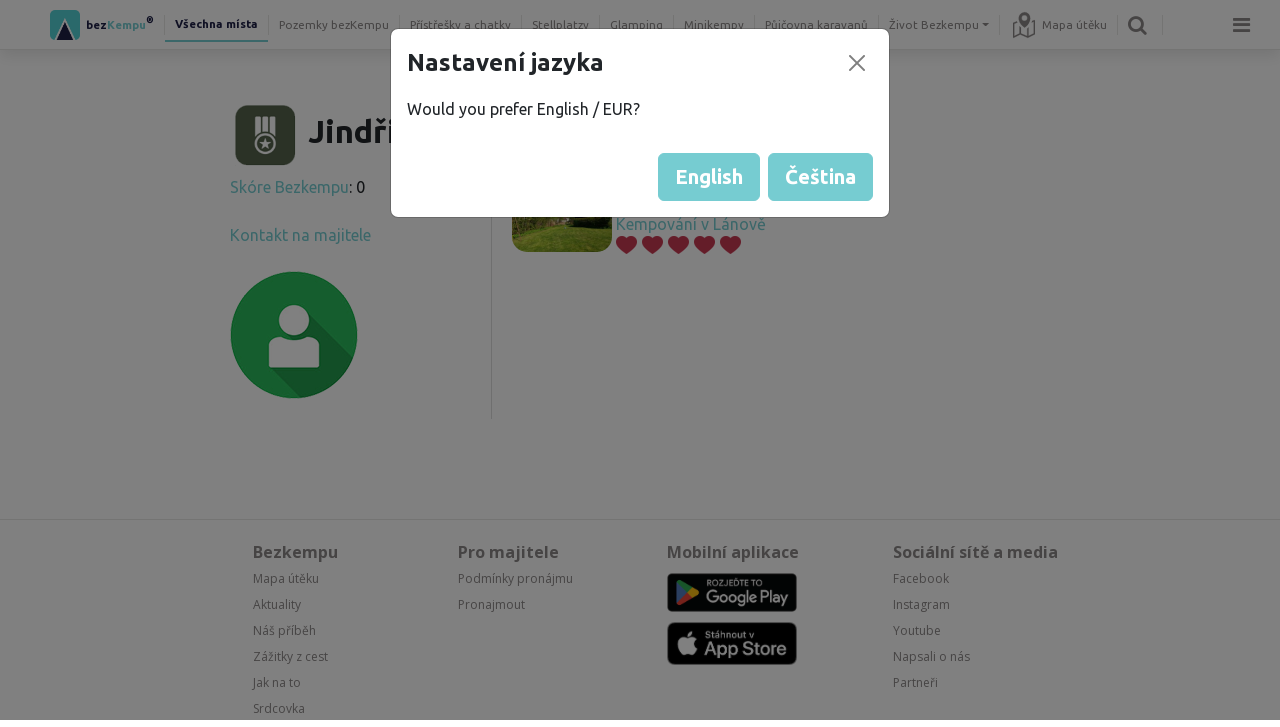

--- FILE ---
content_type: text/html; charset=utf-8
request_url: https://www.bezkempu.cz/profil/18151
body_size: 17883
content:
<!DOCTYPE html>
<html>
<head>
    <meta charset="utf-8">
    <title>Profil uživatele | bezkempu.cz</title>                        
    <meta name="description" content="Veřejný profil uživatele Bezkempu.">
    
    <meta name="viewport" content="width=device-width, initial-scale=1.0, maximum-scale=1.0, user-scalable=no">
    <meta property="og:image" content="https://www.bezkempu.cz/img/ogimage.jpg">
    <meta name="robots" content="noindex">
<link rel="stylesheet" href="/lib/photoswipe/photoswipe.css"> 
<link rel="stylesheet" href="/lib/photoswipe/default-skin.css"> 
<script src="/lib/photoswipe/photoswipe.min.js"></script> 
<script src="/lib/photoswipe/photoswipe-ui-default.min.js"></script> 


    
    <link rel="shortcut icon" href="/favicon.ico?a">
    <link href='//fonts.googleapis.com/css?family=Open+Sans:500,400,300,700&subset=latin,latin-ext' rel='stylesheet' type='text/css'>                                        
    <link rel="preconnect" href="https://fonts.googleapis.com">
<link rel="preconnect" href="https://fonts.gstatic.com" crossorigin>
<link href="https://fonts.googleapis.com/css2?family=Ubuntu:wght@300;400;500;700&display=swap" rel="stylesheet">
    <meta name="apple-mobile-web-app-title" content="Bezkempu">
    <link rel="apple-touch-startup-image" href="/img/startup7.png">
                
                
                
    <meta name="mobile-web-app-capable" content="yes">
    <link rel="icon" sizes="192x192" href="/img/ico192.png">    
    <link rel="apple-touch-icon" href="/img/ico192.png">
    <link rel="apple-touch-icon" sizes="114x114" href="/img/ico192.png">
    <link rel="apple-touch-icon-precomposed" href="/img/ico192.png">
    <link href="/lib/fa/css/font-awesome.min.css" rel="stylesheet">

    <link rel="stylesheet" href="/css/style.css?v=3527489">

    <script src="/lib/jquery-3.5.1.min.js"></script>        

    <script src="/lib/popper.min.js"></script>
    <script src="/lib/bootstrap/js/bootstrap.min.js?v=2"></script>

    <script>var mobile=false;dataLayer=new Array();</script>                        
    <script> 
        var _loc={};
        _loc["JS_CANCEL_CONFIRM"]="Uveďte prosím důvod rušení rezervace";
        _loc["JS_CANCEL_UNAVAILABLE"]="Rezervaci již není možné stornovat";
        _loc["JS_WRONG_LOGIN"]="Nesprávný email nebo heslo";
        _loc["JS_REG_MUST_AGREE"]="Pro registraci je nutné souhlasit se zpracováním osobních údajů.";
        _loc["JS_REG_MUST_AGREE2"]="Je nutné souhlasit s obchodními podmínkami účtu služby bezkempu.cz";
        _loc["JS_PASS_NOT_SAME"]="Hesla se neshodují";
        _loc["JS_FORGOT_WRONG_EMAIL"]="Zadaný email není zaregistrovaný";
        _loc["JS_PLACE_SELECT_DATE"]="Vyberte prosím datum příjezdu a odjezdu";
        _loc["JS_PLACE_SELECT_DATE_ARRIVAL"]="Vyberte nejprve datum příjezdu";
        _loc["JS_PLACE_SELECT_TYPE"]="Zvolte prosím způsob přenocování";
        _loc["JS_PLACE_ASK_ENTER_EM"]="Zadejte Váš email";
        _loc["JS_PLACE_ASK_ENTER_Q"]="Zadejte Váš dotaz";
        _loc["JS_PLACE_ASK_SENT"]="Váš dotaz byl odeslán. Odpovíme hned, jak to půjde.";
        _loc["JS_PLACE_ASK_LOGIN"]="Pro zaslání dotazu je nutné se registrovat či přihlásit";
        _loc["JS_PLACE_QUESTION_ERR"]="Před odesláním dotazu nejprve vyberte datum a způsob přenocování, o který máte zájem.\n<b>Vybrat je možné pouze volné termíny.<\/b>";
        _loc["JS_PLACE_TOO_SMALL"]="Na tomto pozemku není dostatek místa, je nutné nejprve snížit požadovaný počet jiných typů přenocování";
        _loc["JS_PLACE_DATE_FULL"]="Ve vybraném termínu není dostatek volných stanovišť, je nutné zvolit jiný termín či snížit požadovaný počet stanovišť.";
        _loc["JS_PLACE_TYPE_UNAVAILABLE"]="Tento způsob přenocování není na tomto pozemku možný";
        _loc["JS_PLACE_MORE_NOT_AVAILABLE"]="Na tomto pozemku není dostatek místa pro další stanoviště";
        _loc["JS_PLACE_VIP_UNAVAILABLE"]="Ve vybraném termínu jsou některá místa již rezervována, nemůžete zde tedy být sami. Zvolte prosím jiný datum (při zaškrtnutí této volby vám kalendář nabídne pouze termíny, kde ještě nikdo není).";
        _loc["JS_VERIFIED_PHONE_REQUIRE"]='Zadejte prosím kód z SMS zprávy';
        _loc["JS_RES_ERR_USER_DAILY_LIMIT_EXCEEDED"]="Je nám líto, překročili jste denní limit počtu nedokončených rezervací, nebo dotazů na rezervaci.";
        _loc["JS_CLICK_FOR_MORE_INFO"]="klikněte pro více informací";

        _loc["VALIDATION_REQUIRED"]="Toto pole je povinné.";
        _loc["VALIDATION_EMAIL"]="Zadejte email ve správném formátu";
        _loc["VALIDATION_URL"]="Zadejte URL adresu ve správném formátu.";
        _loc["VALIDATION_ZIP"]="Zadejte prosím platné PSČ.";
        _loc["VALIDATION_CID"]="Zadejte IČO ve správném formátu.";
        _loc["VALIDATION_CTID"]="Zadejte DIČ ve správném formátu.";
        _loc["VALIDATION_MIN_LENGTH"]="Zadejte prosím minimální počet znaků:  {min}.";
        _loc["VALIDATION_MAX_LENGTH"]="Zadejte prosím maximální počet znaků:  {max}.";
        _loc["VALIDATION_DATE"]="Zadejte prosím datum ve formátu  {date}.";
        _loc["VALIDATION_TIME"]="Zadejte prosím čas ve formátu  {format}.";
        _loc["VALIDATION_PATTERN"]="Zadejte prosím hodnotu ve správném formátu.";
        _loc["VALIDATION_PHONE"]="Zadejte prosím telefonní číslo ve správném formátu: 123123123.";
        _loc["VALIDATION_PHONE_WITHOUT_CODE"]="Zadejte prosím telefonní číslo ve správném formátu: 123123123.";
        _loc["VALIDATION_RANGE_LENGTH"]="Zadejte prosím počet znaků v rozmezí od {min} do {max}.";
        _loc["VALIDATION_MIN"]="Zadejte prosím minimální hodnotu: {min}.";
        _loc["VALIDATION_MAX"]="Zadejte prosím maximální hodnotu: {max}.";
        _loc["VALIDATION_RANGE"]="Zadejte prosím hodnotu od {min} do {max}.";
        _loc["VALIDATION_INTEGER"]="Zadejte prosím celočíselnou hodnotu.";
        _loc["VALIDATION_NUMBER"]="Zadejte prosím číselnou hodnotu např. 123 nebo 123.5";
        _loc["VALIDATION_BANK_ACCOUNT"]="Zadejte prosím číslo bankovního účtu ve správném formátu.";
        _loc["VALIDATION_PASSWORD"]="Heslo musí obsahovat alespoň 8 znaků.";

        var PriceUnit=",-";
        var PriceUnitFull="Kč";
        var Lang=1;
    </script>
    
    <script>(function(w,d,s,l,i){ w[l]=w[l]||[];w[l].push({ 'gtm.start':
    new Date().getTime(),event:'gtm.js'});var f=d.getElementsByTagName(s)[0],
    j=d.createElement(s),dl=l!='dataLayer'?'&l='+l:'';j.async=true;j.src=
    'https://www.googletagmanager.com/gtm.js?id='+i+dl;f.parentNode.insertBefore(j,f);
    })(window,document,'script','dataLayer',"GTM-P88QM5Q");</script>        
    
    
    
    <script type="text/javascript">
        $(function() {
            $.fn.setVisibility = function(isVisible) {
                return this.each(function() {
                    if (isVisible) {
                        $(this).show();
                    } else {
                        $(this).hide();
                    }
                });
            };
        });
    </script>
    


    <script type="text/javascript">
        if('serviceWorker' in navigator) {
            navigator.serviceWorker.register('/service-worker.js');
        }
    </script>

    <script src="/lib/moment/moment.min.js"></script>
    
</head>
<body class="desktop lang-1">        
<style>
    .hamburger-menu{
        display:none;
        position:fixed;
        background-color:white;
        width:100%;
        max-width:500px;
        box-sizing:border-box;
        overflow-y:auto;
        overflow-x:hidden;
        -webkit-box-shadow: 0 5px 15px rgba(0,0,0,0.5);
                box-shadow: 0 5px 15px rgba(0,0,0,0.5);
    }
    .hamburger-menu a:hover {
        text-decoration: none;
    }
    .hamburger-link {
        color: #000000;
    }
    .hamburger-item {
        
    }   
    .hamburger-item{
        cursor:pointer;
        border-bottom:1px solid #eeeeee;
    }
    .hamburger-item a i{
        color:#808080;
    }
    .hamburger-item .hamburger-item-icon{
        background-size:100% 100%;
        display:inline-block;
        cursor:pointer;
        opacity:0.5;
    }
    .hamburger-item .hamburger-item-icon:hover{
        
        opacity:1;
    }
    .hamburger-item .hamburger-item-icon.facebook{
        background-image:url(/img/facebook-icon.png);
    }
    .hamburger-item .hamburger-item-icon.facebook:hover{
        background-image:url(/img/facebook-icon-h.png);
    }
    .hamburger-item .hamburger-item-icon.instagram{
        background-image:url(/img/instagram-icon.png);
    }
    .hamburger-item .hamburger-item-icon.instagram:hover{
        background-image:url(/img/instagram-icon-h.png);
    }
.hamburger-item .hamburger-item-icon.apple{
        background-image:url(/img/apple-logo.png);
    }
    .hamburger-item .hamburger-item-icon.apple:hover{
        background-image:url(/img/apple-logo-h.png);
    }
    .hamburger-item .hamburger-item-icon.android{
        background-image:url(/img/android.png);
    }
    .hamburger-item .hamburger-item-icon.android:hover{
        background-image:url(/img/android-h.png);
    }
    
    
    .hamburger-item:hover{
        color:#76cdd1;
        background-color:#eeeeee;
        transition: all 0.5s ease-out;
        
    }
    header{
        -webkit-box-shadow: 0 5px 15px rgba(0,0,0,0.1);
                box-shadow: 0 5px 15px rgba(0,0,0,0.1);
    }
    header.allowdrag{
        pointer-events: none;
    }
    .hamburger-sub{
        display:none;
    }
    .hamburger-item{
        padding:20px;
    }
    .hamburger-sub .hamburger-item{
        padding-left:40px;
    }
    .hamburger-item .icon-profil{
        width:35px;
        height:35px;
        margin-top:-10px;
        margin-bottom:-10px;
        margin-right:10px;
        border-radius:20px;
    }
    .sub-menu-link .fa-chevron-down{
        display:none;
    }
    .sub-menu-link.open .fa-chevron-right{
        display:none;
    }
    .sub-menu-link.open .fa-chevron-down{
        display:inline;
    }
    .bottom-shade{
        position:absolute;
        bottom:0px;
        width:100%;
        height:30px;
        background-image:url(/img/vertical-shade);
        background-size:100% 100%;
        left:0px;
        pointer-events: none;
    }
    .hamburger-item-icon{
        width:32px;
        height:32px;
        margin-right:10px;
        vertical-align:top;
    }
    .hamburger-item.item-icons,.hamburger-item.item-icons:hover{
        cursor:auto;
        color:black;
        background-color:white;
    }
    .hamburger-item.item-icons i{
        font-size:35px;
        margin-right:10px;
    }
    .hamburger-menu .section-title{
        color:#888888;
        padding:10px 20px 0px 40px;
        font-size:16px
        
    }
    .hamburger-menu .owner-link .hamburger-item{
        padding-left:60px;
    }
</style>


<header>
    <nav class="navbar navbar-expand navbar-light">
        
        <div class="navbar-desktop">


<ul class="navbar-nav navbar-nav-main">
    <li class="nav-item">
         <a href="/" class="nav-link nav-link-section logo">
            <span style="color:#1e2046">bez</span><span style="color:#76ccd1">Kempu</span><sup style='color:#1e2046'>®</sup>
        </a>
        
        
    </li>
    
    <li class="nav-item">
         <a href="/" class="nav-link nav-link-section active">
            Všechna místa
        </a>      
    </li>
    <li class="nav-item">
         <a href="/bezkempu" class="nav-link nav-link-section">
            Pozemky bezKempu
        </a>      
    </li>
    <li class="nav-item">
         <a href="/chatky-a-pristresky" class="nav-link nav-link-section">
            Přístřešky a chatky
        </a>      
    </li>
    <li class="nav-item">
         <a href="/stellplatz" class="nav-link nav-link-section">
            Stellplatzy
        </a>      
    </li>
    <li class="nav-item">
         <a href="/glamping" class="nav-link nav-link-section">
            Glamping
        </a>      
    </li>
    <li class="nav-item">
         <a href="/minikempy" class="nav-link nav-link-section">
            Minikempy
        </a>      
    </li>
    <li class="nav-item">
         <a href="/pujcovna-karavanu" class="nav-link nav-link-section">
            Půjčovna karavanů
        </a>      
    </li>

    
    <li class="nav-item dropdown">
            <a class="nav-link dropdown-toggle" href="#" data-bs-toggle="dropdown" aria-expanded="false">
                    Život Bezkempu
            </a>
            <ul class="dropdown-menu">                        
                
                <li>
                    <a href="/bezkemp-roku/" class="dropdown-item"><i class="fa fa-star me-2 fa-fw"></i>BezKemp roku</a>
                </li>
                
                <li>                                
                    <a href="/body-zajmu" class="dropdown-item"><i class="fa fa-map-marker me-2 fa-fw"></i>Body zájmu</a>                            
                </li>
                <li>
                    <a href="/aktuality" class="dropdown-item"><i class="fa fa-bell-o me-2 fa-fw"></i>Aktuality</a>
                </li>                        
                <li>
                    <a href="/cesty" class="dropdown-item"><i class="fa fa-heart me-2 fa-fw"></i>Vaše zážitky</a>
                </li>
                <li>
                    <a href="/media" class="dropdown-item"><i class="fa fa-newspaper-o me-2 fa-fw"></i>Napsali o nás</a>
                </li>
                <li>
                    <a href="/denik" class="dropdown-item"><i class="fa fa-i-cursor me-2 fa-fw"></i>Deník</a>
                </li>
                <li>
                    <a href="/svet" class="dropdown-item"><i class="fa fa-globe me-2 fa-fw"></i>Svět Bezkempu</a>
                </li>
                <li>
                    <a href="/profil/" class="dropdown-item"><i class="fa fa-user-o me-2 fa-fw"></i>Žebříček Bezkempařů</a>
                </li>
                <li>
                    <a href="/denik/samolepky" class="dropdown-item"><i class="fa fa-sticky-note-o me-2 fa-fw"></i>Samolepky Bezkempu</a>
                </li>
                <li>
                    <a href="https://www.facebook.com/bezkempu/" target="_blank" rel="nofollow" class="dropdown-item"><i class="fa fa-facebook-square me-2 fa-fw"></i>Facebook</a>
                </li>
                <li>
                    <a href="https://www.instagram.com/bezkempu/" target="_blank" rel="nofollow" class="dropdown-item"><i class="fa fa-instagram me-2 fa-fw"></i>Instagram</a>
                </li>
                <li>
                    <a href="https://www.youtube.com/channel/UCMbVQRrfHQx_8UbBS9RBYqA" target="_blank" rel="nofollow" class="dropdown-item"><i class="fa fa-youtube-square me-2 fa-fw"></i>Bezkempu TV</a>
                </li>
                <li>
                    <a href="https://play.google.com/store/apps/details?id=cz.bezkempu.bezkempu" target="_blank" class="dropdown-item"><i class="fa fa-android me-2 fa-fw"></i>Aplikace Android</a>
                </li>
                <li>
                    <a href="https://apps.apple.com/cz/app/bezkempu/id1625849289?l=cs" target="_blank" class="dropdown-item"><i class="fa fa-apple me-2 fa-fw"></i>Aplikace Apple</a>
                </li>                        
            </ul>
    </li>
        <li class="nav-item">
        <a class="nav-link btn-map" href="/mapa"> <img class='svg' src="/img/ico/map-icon.svg"> Mapa útěku</a>
    </li>
    
    <li class="nav-item">
        <a class="btn-search nav-link" href="#"><i class="fa fa-search"></i></a> 
    </li>

</ul>


<ul class="navbar-nav">        
    <li class="nav-item">
        <a class="btn-hamburger nav-link" href="#"><i class="fa fa-bars"></i></a> 
    </li>
</ul>
        </div>

        <div class="navbar-mobile">
<style>
    .dropdown-menu{
        /* opacity:0;*/ 
        /*transition: all 1s linear; */
    }
    .dropdown-menu.show{
        /*opacity:1;*/
          
    }
    .dropdown.dropdown-section li.active a{
        font-weight:bold;
    }
    .dropdown.dropdown-section li.active a::before {
    content: "|";
    position: absolute;
    left: 7px;
    font-weight: 400;
    color: #76ccd1;
    font-size: 25px;
    margin-top: -6px;
}
    
</style>


<div class="dropdown dropdown-section">
    <a href="#" class="dropdown-toggle" data-bs-toggle="dropdown">
        <img src="/img/logo-ico-dark.png" class="logo-min" alt="logo-min">
                <span style="
    font-size: 9px;
    position: absolute;
    top: 23px;
    right: 20px;
    color: lightgray;
    
">  <span style="color:#1e2046">bez</span><span style="color:#76ccd1">Kempu</span><sup style='color:#1e2046'>®</sup>                
                
                
                </span>
            Všechna místa
    </a>
    <ul class="dropdown-menu section-menu">
        <li class="active">
            <a class="dropdown-item" href="/">Všechna místa</a>
        </li>
        <li>
                        <a class="dropdown-item" href="/bezkempu">Pozemky <b><span style="color:#1e2046">bez</span><span style="color:#76ccd1">Kempu</span><sup style='color:#1e2046'>®</sup></b></a>
        </li>
        <li>
            <a class="dropdown-item" href="/chatky-a-pristresky">Přístřešky a chatky</a>
        </li>
        <li>
            <a class="dropdown-item" href="/stellplatz">Stellplatzy</a>
        </li>
        <li>
            <a class="dropdown-item" href="/glamping">Glamping</a>
        </li>
        <li>
            <a class="dropdown-item" href="/minikempy">Minikempy</a>
        </li>
        <li>
            <a class="dropdown-item" href="/pujcovna-karavanu">Půjčovna karavanů</a>
        </li>
    </ul>
</div>


<div class="navbar-right">
        <a class="nav-link btn-map" href="/mapa"><img class='svg' src="/img/ico/map-icon.svg"> 
                </a>

    
    
    <a class="btn-search" href="#"><i class="fa fa-search"></i></a> 
    <a class="btn-hamburger" href="#"><i class="fa fa-bars"></i></a> 
</div>







<script type="text/javascript">
$(document).ready(function() {

$(".btn-nav").click(function() {
    $(".nav").toggleClass('open');
        
});


$('.navbar-mobile .nav-sub>.nav-link').click(function(e) {
        e.preventDefault();

        if( $(this).parent().hasClass('open') ) {
            $(this).next('.navbar-nav').css('display', 'block');
            $(this).next('.navbar-nav').slideUp(100);
        } else {
            $(this).next('.navbar-nav').slideDown(100);
        }
        $(this).parent().toggleClass('open');
    });


})
</script>



        </div>
<div class="hamburger-menu">
    <!--<div class='bottom-shade'></div>-->
    
        <a class="hamburger-link login-link" href="#"><div class="hamburger-item">
            <i class='fa fa-user-o'></i> přihlásit
        </div></a>
                
                <a class="hamburger-link sub-menu-link" href="#" target-menu='map-sub-menu'><div class="hamburger-item">
            <i class='fa fa-chevron-right'></i><i class='fa fa-chevron-down'></i> Zobrazit mapu
        </div></a>
                
                
                 <div class="hamburger-sub" id="map-sub-menu">
                    <div class="hamburger-sub-content">
            
                                <a class="hamburger-link" href="/mapa">
                                    <div class="hamburger-item">Všechna místa</div>
                                </a>
                            <a class="hamburger-link"  href="/bezkempu/mapa"><div class="hamburger-item">
                                Pozemky <b><span style="color:#1e2046">bez</span><span style="color:#76ccd1">Kempu</span><sup style='color:#1e2046'>®</sup></b>
                                </div>
                            </a>
                            <a class="hamburger-link" href="/chatky-a-pristresky/mapa">
                                <div class="hamburger-item">Přístřešky a chatky</div>
                            </a>
                            <a class="hamburger-link" href="/stellplatz/mapa">
                                <div class="hamburger-item">Stellplatzy</div>
                            </a>
                            <a class="hamburger-link" href="/glamping/mapa">
                                <div class="hamburger-item">Glamping</div>
                            </a>
                            <a class="hamburger-link" href="/minikempy/mapa">
                                <div class="hamburger-item">Minikempy</div>
                            </a>
                                <a class="hamburger-link" href="/pujcovna-karavanu">
                                    <div class="hamburger-item">Půjčovna karavanů</div>
                                </a>
                            <a class="hamburger-link" href="/body-zajmu">
                                <div class="hamburger-item">Body zájmu</div>
                            </a>
                        
                        
                        
                    </div>
                </div>
                <a class="hamburger-link sub-menu-link" href="#" target-menu='rent-sub-menu'><div class="hamburger-item">
            <i class='fa fa-chevron-right'></i> <i class='fa fa-chevron-down'></i> Vložit svou nabídku
        </div></a>
                
                <div class="hamburger-sub" id="rent-sub-menu">
                    <div class="hamburger-sub-content">                 
                        <a class="hamburger-link"    href="/pronajmi">
                            <div class="hamburger-item">Pozemek</div>
                        </a>
                        <a class="hamburger-link"   href="/pujc">
                            <div class="hamburger-item">Obytné auto / karavan</div>
                        </a>
                        <a class="hamburger-link"   href="/pronajmi">
                            <div class="hamburger-item">Přístřešek / chatu</div>
                        </a>
                        <a class="hamburger-link"  href="/pronajmi">
                            <div class="hamburger-item">Stellplatz</div>
                        </a>
                        <a class="hamburger-link"  href="/pronajmi">
                            <div class="hamburger-item">Minikemp</div>
                        </a>    
                                                <a class="hamburger-link" href="/body-zajmu/vlozit">
                            <div class="hamburger-item">Vložit zájmový bod</div>
                        </a>
                    </div>
                </div>
                <a class="hamburger-link sub-menu-link" href="#" target-menu='about-sub-menu'><div class="hamburger-item">
            <i class='fa fa-chevron-right'></i><i class='fa fa-chevron-down'></i> O nás
        </div></a>
                
                
                <div class="hamburger-sub" id="about-sub-menu">
                    <div class="hamburger-sub-content">
            
                        
                        
                        <a class="hamburger-link" href="/nebud-sardinka"><div class="hamburger-item">
                                 Náš příběh
                        </div></a>
                        <a class="hamburger-link" href="/jak-to-funguje"><div class="hamburger-item">
                                 Jak na to
                        </div></a>
                        <a class="hamburger-link" href="/napoveda"><div class="hamburger-item">
                                 Nápověda
                        </div></a>
                        <a class="hamburger-link " href="/kodex" >
                            <div class="hamburger-item"> Kodex Bezkempaře </div>
            </a>
                        <a class="hamburger-link" href="/media"><div class="hamburger-item">
                                 Média - napsali o nás
                        </div></a>
                        <a class="hamburger-link" href="/partneri/"><div class="hamburger-item">
                                 Partneři
                        </div></a>
                        <a class="hamburger-link" href="/podminky/"><div class="hamburger-item">
                                 Obchodní podmínky
                        </div></a>
                        <a class="hamburger-link" href="/obce-a-stat"><div class="hamburger-item">
                                 Stát a obce
                        </div></a>
<a href="/srdcovka" class="hamburger-link" ><div class="hamburger-item">
                                 Srdcovka
                        </div></a>
                        
                        
                    </div>
                </div>
                
                
                
                
                
                
                
                
                <a class="hamburger-link sub-menu-link life-bezkempu" href="#" target-menu='life-bezkempu-sub'>
                    <div class="hamburger-item"><i class='fa fa-chevron-right'></i> <i class='fa fa-chevron-down'></i> Život Bezkempu </div>
            </a>
                
                
        <div class="hamburger-sub" id="life-bezkempu-sub">
            
            <div class="hamburger-sub-content">
                
                <div class="hamburger-item">
                    <a href="/bezkemp-roku/" class="hamburger-link"><i class="fa fa-star me-2"></i>BezKemp roku</a>
                </div>
                
                <div class="hamburger-item">
                    <a href="/aktuality" class="hamburger-link"><i class="fa fa-bell-o me-2"></i>Aktuality</a>
                </div>
                <div class="hamburger-item">
                    <a href="/cesty" class="hamburger-link"><i class="fa fa-heart me-2"></i>Vaše zážitky</a>
                </div>              
                <div class="hamburger-item">
                    <a href="/denik" class="hamburger-link"><i class="fa fa-i-cursor me-2"></i>Deník</a>
                </div>
                <div class="hamburger-item">
                    <a href="/svet" class="hamburger-link"><i class="fa fa-globe me-2"></i>Svět Bezkempu</a>
                </div>
                <div class="hamburger-item">
                    <a href="/profil/" class="hamburger-link"><i class="fa fa-user-o me-2"></i>Žebříček Bezkempařů</a>
                </div>
                <div class="hamburger-item">
                    <a href="/denik/samolepky" class="hamburger-link"><i class="fa fa-sticky-note-o me-2"></i>Samolepky Bezkempu</a>
                </div>
            </div>
        </div>
                              
            


            
            <a class="hamburger-link sub-menu-link" href="#" target-menu="lang-sub-menu">
                <div class="hamburger-item">
                    <i class="fa fa-language me-2"></i>Čeština ( Kč )
                </div>
            </a>
            <div class="hamburger-sub" id="lang-sub-menu">
                <div class="hamburger-sub-content">
                    <a class="hamburger-link" href="https://www.campu.eu/profil/18151">
                        <div class="hamburger-item">English ( € )</div>
                    </a>
                    <a class="hamburger-link" href="https://de.campu.eu/profil/18151">
                        <div class="hamburger-item">Deutsch ( € )</div>
                    </a>
                    <a class="hamburger-link" href="https://bezkempu.sk/profil/18151">
                        <div class="hamburger-item">Slovensky ( € )</div>
                    </a>
                    <a class="hamburger-link" href="https://pl.campu.eu/profil/18151">
                        <div class="hamburger-item">Polski ( zł )</div>
                    </a>
                </div>
            </div>
            
                        
                        
                        
                <div class="hamburger-item item-icons">
                    <a href='/kontakt'><i class='fa fa-phone'></i></a> 
                    
                    <a href="https://www.facebook.com/bezkempu" target="_blank" rel="nofollow"><div class='hamburger-item-icon facebook'></div></a> 
                    <a href="https://www.instagram.com/bezkempu" target="_blank" rel="nofollow" ><div class='hamburger-item-icon instagram'></div></a> 
                    
                    <a href="https://www.youtube.com/channel/UCMbVQRrfHQx_8UbBS9RBYqA" target="_blank"><i class='fa fa-youtube-square'></i></a> 
                    <a href="https://play.google.com/store/apps/details?id=cz.bezkempu.bezkempu" target="_blank" ><div class='hamburger-item-icon android'></div></a> 
                    <a href="https://apps.apple.com/cz/app/bezkempu/id1625849289?l=cs" ><div class='hamburger-item-icon apple'></div></a>
        </div>
    </ul>

</div>
    </nav>


    

    <div id="search">
        <div class="search-content">
            <div class="search-header">
                <input type="text" name="search-field" class="form-control search-field" placeholder="vyhledat ...">
                <span class="btn-close"></span>
            </div>

            <div class="search-result"></div>
        </div>
    </div>

</header>


        

<script>
    
    $(window).resize(function(){
        var $hm = $(".hamburger-menu");
        if($hm.hasClass('open')){
            $hm.height($(window).height()-$("nav").height()-1);
        }
    });
    $(".sub-menu-link").click(function(){
        
        var target = $("#"+$(this).attr("target-menu"));
        
        if($(this).hasClass('open')){
            $(this).removeClass("open");
            target.hide('fast');
        }else{
            
            $(".sub-menu-link").removeClass("open");
            $(".hamburger-sub").hide('fast');
            
            $(this).addClass('open');
            target.show('fast');
        }
    
    })
    $(".btn-hamburger").click(function(){
        var $hm = $(".hamburger-menu");
        $hm.stop();
        
        var $win = $(window);
        if($hm.hasClass("open")){
            $("header .fa-remove").addClass('fa-bars');
            $("header .fa-remove").removeClass('fa-remove');
            
            $hm.animate({ 'left':$win.width()},'fast',function(){
                $hm.hide();
            });
            $hm.removeClass('open');
            
        }else{
            $("header .fa-bars").addClass('fa-remove');
            $("header .fa-bars").removeClass('fa-bars');
            
            $hm.show();
            $hm.css("top",$("nav").height()+1)
            $hm.height($(window).height()-$("nav").height()-1);
            $hm.css('left',$win.width());
            if($win.width()<500){
                $hm.animate({ 'left':0},'fast');
            }else{
                $hm.animate({ 'left':$win.width()-$hm.width()},'fast');
            }
            $hm.addClass('open');
        }
    
    })
    
    
</script>

<script>
    _loc.SEARCH_RESULT_CATEGORY = "Nalezené kategorie";
    _loc.SEARCH_RESULT_PLACES = "Nalezená místa";
    _loc.SEARCH_RESULT_RENTS = "Nalezená půjčovna";
    _loc.SEARCH_RESULT_AREA = "Nalezená oblast";
    _loc.SEARCH_RESULT_SHOW_MAP = "zobrazit na mapě";
    _loc.SEARCH_RESULT_PLACES_IN_AREA = "Místa v lokalitě";
    _loc.PLACE_SEARCH_SHOW_ALL = "Prohlédnout <a class='blue-link' href='https://www.bezkempu.cz/mapa'>celou nabídku</a>";
    _loc.PLACE_NOT_FOUND = "Žádný pozemek nenalezen. Prohlédnout <a class='blue-link' href='https://www.bezkempu.cz/mapa'>celou nabídku</a>";
</script>



<script>
    
$(".login-link").click(function(){
    BK.dispatchEvent(BK.Events.PROFILE_CLICK,function(){ window.location.reload()});
})
$("#header-messages-link").click(function(){
    showMessagesWindow();
})
$("body").click(function(){
    if($(".unread-messages").css("opacity")==1){
        showMessagesWindow(true);
    }
    
    if($(".user-popup-menu").css("opacity")==1){
        showUserMenu(true);
    }
})





class Search {

    constructor()
    {
        this.initOn();
    }


    initOn()
    {
        $(".btn-search").click(function() {
            $("#search input.search-field").val('');
            this.reset();
            
            if( $("#search").is(":visible") ) {
                $("#search").fadeOut();
            } else {
                $("#search").fadeIn();
            }
            $("#search input.search-field").focus();
        }.bind(this))

        $("#search .btn-close").click(function() {
            $("#search").fadeOut();
        })
        $(".search-field input").blur(function() {
            $(".search-field").fadeOut();
        })

        let timeout;
        $("#search input.search-field").on("input", function(e) {
            clearTimeout(timeout);
            let text = $(e.currentTarget).val();
            this.reset();
            if(text.length > 1) {
                timeout = setTimeout(function() {
                    this.search(text);
                }.bind(this), 300);
            } else {
                timeout = setTimeout(function() {}, 300);
            }

        }.bind(this));
    }


    search(text)
    {
        this.renderLoader();

        let data = {
            text: text
        };                    
        
        $.post("/x/common/search", data, function(result) {
            
            if(result.places.length == 0 &&
                result.rents.length == 0 &&
                (result.area == null || (result.area && result.area.countPlaces == 0))
            ) {
                this.renderNotFound();
                return;
            }

            $("#search").addClass("results-found");
            $("#search .search-result").html('');

            if(result.tags.length > 0) {
                this.renderTags(result.tags);
            }
            if(result.places.length > 0) {
                this.renderPlaces(result.places);
            }
            if(result.rents.length > 0) {
                this.renderRents(result.rents);
            }
            if(result.area && result.area.countPlaces > 0) {
                this.renderArea(result.area);
            }
            
            $("#search .search-result").append(`<div class="mb-3">${_loc.PLACE_SEARCH_SHOW_ALL}</div>`);

            if (window.location.pathname.startsWith("/pujcovna-karavanu")) {
                $("#srg-rents").insertBefore("#srg-places");
            }

        }.bind(this), 'json');
    }


    renderLoader()
    {
        $("#search .search-result").html(`<div class="search-loading"><img src="/img/loading2.gif"/></div>`);
    }

    renderPlaces(places)
    {
        let groupEl = $(`
            <div class="search-result-group" id="srg-places">
                <h4>${_loc.SEARCH_RESULT_PLACES}</h4>
                <div class="list"></div>
            </div>
        `);
        places.forEach(place => {
            groupEl.find(".list").append($(`
                <a class="srg-item" href="${place.href}">
                    <div class="item">
                        <img src="${place.Thumb}">
                        <div>
                            <h5>${place.Name}</h5>
                            <p>${place.desc}</p>
                        </div>
                    </div>
                </a>
            `));       
        });
        $("#search .search-result").append(groupEl);
    }


    renderRents(rents)
    {
        let groupEl = $(`
            <div class="search-result-group" id="srg-rents">
                <h4>${_loc.SEARCH_RESULT_RENTS}</h4>
                <div class="list"></div>
            </div>
        `);
        rents.forEach(rent => {
            groupEl.find(".list").append($(`
                <a class="srg-item" href="${rent.href}">
                    <div class="item">
                        <img src="${rent.Thumb}">
                        <div>
                            <h5>${rent.Name}</h5>
                            <p>${rent.desc}</p>
                        </div>
                    </div>
                </a>
            `));       
        });
        $("#search .search-result").append(groupEl);
    }


    renderTags(tags)
    {
        let groupEl = $(`
            <div class="search-result-group" id="srg-tags">
                <h4>${_loc.SEARCH_RESULT_CATEGORY}</h4>
                <div class="list"></div>
            </div>
        `);
        tags.forEach(tag => {
            groupEl.find(".list").append($(`
                <a href="${tag.href}">
                    <div class="item">
                        <i class="fa fa-tag"></i>
                        <span class="name">${tag.Name}</apan>
                    </div>
                </a>
            `));       
        });
        $("#search .search-result").append(groupEl);
    }


    renderArea(area)
    {
        let href = encodeURI(`mapa#map=${area.location.lat},${area.location.lng},10&area=${area.viewport.northeast.lat},${area.viewport.northeast.lng},${area.viewport.southwest.lat},${area.viewport.southwest.lng}&areaName=${area.name}`); 
                    
        $("#search .search-result").append($(`
            <div class="search-result-group" id="srg-area">
                <h4>${_loc.SEARCH_RESULT_AREA}</h4>
                <i class="fa fa-map-marker"></i><span class="srg-area-name">${area.name} (${area.countPlaces})</span> 
                <div>
                    <a href="${href}" class="srg-area-href">${_loc.SEARCH_RESULT_SHOW_MAP}</a>
                </div>
            </div>
        `));
        
        let groupEl = $(`
            <div class="search-result-group" id="srg-items-area">
                <h4>${_loc.SEARCH_RESULT_PLACES_IN_AREA}: <span class="${area.name}"></span></h4>
                <div class="list"></div>
            </div>
        `);
        area.places.forEach(place => {
            groupEl.find(".list").append($(`
                <a class="srg-item" href="${place.href}">
                    <div class="item">
                        <img src="${place.Thumb}">
                        <div>
                            <h5>${place.Name}</h5>
                            <p>${place.desc}</p>
                        </div>
                    </div>
                </a>
            `));       
        });
        $("#search .search-result").append(groupEl);

        $('.srg-area-href').off('click');
        $('.srg-area-href').click(function () {
            window.location.href = $(this).attr('href');
            location.reload();
        });
    }


    renderNotFound()
    {
        $("#search .search-result").html(`
            <div class="py-3">${_loc.PLACE_NOT_FOUND}</div>
        `);
    }    


    reset()
    {
        $("#search").removeClass("results-found");
        $("#search .search-result").html('');
    }

}


new Search();

</script>    
    <div id='flash-messages'>        
    </div>      
    <div id='common-tooltip'></div>

<style>
    .user-image{
        max-width:100%;
        
    }
    .padded-content.profile{
        text-align:left;
        max-width:820px;
        margin:auto;
        margin-top:50px;
        
    }
    .desktop .padded-content.profile{
        padding-left:0px;
        padding-right:0px;
    }
    .padded-content.profile h1{
        text-align:center;
        padding-bottom:50px;
    }
    
    .hearts div{
        display:inline-block;
        width:11px;
        height:18px;
        background-image:url(/img/heartsmL.png);
        background-repeat: no-repeat;
        cursor:pointer;
    }
    .hearts div{
        cursor:default;
    }
    .hearts div:nth-child(even){
        background-image:url(/img/heartsmR.png);
        width:15px;
        padding-right:5px;        
    }
    .hearts div.off{        
        background-image:url(/img/heartsmoffL.png);        
    }
    .hearts div.off:nth-child(even){        
        background-image:url(/img/heartsmoffR.png);        
    }
    
    .rating-item{
        line-height:20px;
        margin-bottom:25px;
        padding-bottom:25px;
        font-size:14px;        
        text-align:left;
    }
    .rating-item.last{
        border-bottom:0px;
    }
    .rating-item .imgs{
        float:left;
        width:90px;
        margin-right:10px;
        text-align:center;
    }
    .rating-item .imgs .type{
        width:auto;
        margin-top:5px;
    }
    .rating-item .imgs{
        float:left;
        width:90px;
        margin-right:10px;
        text-align:center;
    }
    .rating-item .imgs .type{
        width:auto;
        margin-top:5px;
    } 
    .rating-image{
        border-radius:100px;
        width:50px;
    }
    .profil-left{
        float: left;
    max-width: 250px;
    text-align: left;
    }
    .profil-right{
        padding-top:25px;
        float: left;
        width: 550px;
        margin-left: 20px;
        padding-left: 20px;
        border-left: 1px solid #dddddd;
    }
    .mobile .profil-right{
        border-left:0px;
        margin-left:0px;
        padding-left:0px;
        padding-right:0px;
        width:100%;
    }
    
    .profil-right .place img{
        width:100px;
    }
    .place-rating img{
        width:90px;
        margin-right:10px;
        margin-top:5px;
    }
    .place{
        margin-bottom:40px;
    }
    .place img{
        vertical-align: middle;
    }
    .place .detail{
        display:inline-block;
        vertical-align: bottom;
        
        max-width:420px;
    }

    .profil-right .rent img{
        width:100px;
    }
    .rent-rating img{
        width:90px;
        margin-right:10px;
        margin-top:5px;
    }
    .rent{
        margin-bottom:40px;
    }
    .rent img{
        vertical-align: middle;
        border-radius: 15px;
        margin-bottom: 8px;
    }
    .rent .detail{
        display:inline-block;
        vertical-align: bottom;
        
        max-width:420px;
    }


    h2{
        margin-bottom:5px;
        vertical-align:middle;
    }
    h2 img{
        width:70px;
        height:70px;
    }
    
    .place-short-name  {
  max-width: 420px;
  display:inline-block;
  white-space: nowrap;
  overflow: hidden;
  text-overflow: ellipsis;
}

.section-content{
    display:none;
}
.section-link{
    cursor:pointer;
}
.section-link:hover{
    color:#76ccd1;
}
.rankIco{
    position: absolute;
    height: 45px;
    width: auto;
    top: 21px;
    left: 45px;
}
.user-badge{
    width:40px;
    margin:5px;
}
.place-rating-photos img {
    width: 50px;
    height: 50px;
    margin-right: 5px;
    margin-bottom: 10px;
    border-radius: 10px;
    cursor: pointer;
}
</style>

<div class='padded-content narrow-content profile'>
    
    <!--<h4 class=''>Veřejný profil</h4>-->
    
    <div class="profil-left">
        <h2 style='position:relative'><a href="/svet"><img src='/img/rank1.png'><img class='rankIco' src='/img/ranks1.png'></a> Jindřich  K.</h2>
        <a href="/svet">Skóre Bezkempu</a>: 0 <br><br>
        
        
        <!--<span>Lánov</span><br/><br/>-->
        
        <a class='faq-link' num='31' target='_blank' href="/napoveda/31">Kontakt na majitele</a><br>
        
        <br>
        <img class='user-image' src='/data/userimg/0.jpg'>
        
        <div style='clear:both'></div>
    </div>

    <div class="profil-right">
            <h4 class='section-link' target='sec1'>Nabízené pozemky <i class='fa fa-chevron-right'></i></h4>
            <div class='section-content' id='sec1'>
                <br>
                <div class="place">
                    <a href="/2729">
                        <img src='https://www.bezkempu.cz/data/photos/places/300x200xe/30811_IMG-20220511-WA0001.jpg?'></a>
                        <div class='detail'>
                            <a href="/2729">Kempování v Lánově</a><br>
                            <div class='hearts' val='10'></div>
                        </div>
                </div>
                <br> 
            </div>



        
        




        
    </div>
    <div style="clear:both"></div>
</div>
        
     <div class="pswp" tabindex="-1" role="dialog" aria-hidden="true">
    <div class="pswp__bg"></div>
    <div class="pswp__scroll-wrap">
        <div class="pswp__container">
            <div class="pswp__item"></div>
            <div class="pswp__item"></div>
            <div class="pswp__item"></div>
        </div>
        <div class="pswp__ui pswp__ui--hidden">
            <div class="pswp__top-bar">
                <div class="pswp__counter"></div>
                <button class="pswp__button pswp__button--close" title="Close (Esc)"></button>                                                
                <div class="pswp__preloader">
                    <div class="pswp__preloader__icn">
                      <div class="pswp__preloader__cut">
                        <div class="pswp__preloader__donut"></div>
                      </div>
                    </div>
                </div>
            </div>
            <button  class="pswp__button pswp__button--arrow--left" title="Previous (arrow left)"><i style='pointer-events:none' class="fa fa-chevron-left"></i>
            </button>
            <button  class="pswp__button pswp__button--arrow--right" title="Next (arrow right)"><i  style='pointer-events:none' class="fa fa-chevron-right"></i>
            </button>
            <div class="pswp__caption">
                <div class="pswp__caption__center"></div>
            </div>
        </div>
    </div>
</div>
            
<script>
    function showGallery(target){
        var obj=$(target);
        var pswpElement = document.querySelectorAll('.pswp')[0];  

        var index=obj.index()
        var options = {
        getThumbBoundsFn: function(){ return { x:obj.offset().left,y:obj.offset().top,w:obj.width()}},
            index: index,
            shareEl:false,
            fullscreenEl:false            
        };        
        var items=[]

        var photos= $(target).closest(".place-rating-photos");
        $(".ratingImage",photos).each(function(){
            items.push({ src:$(this).attr("full"),title:'',w:$(this).attr("w"),h:$(this).attr("h")});
        })

        console.log(items)
        var gallery = new PhotoSwipe( pswpElement, PhotoSwipeUI_Default,items , options);

        gallery.init();
        gallery.listen('destroy', function() { setTimeout(function(){
                $(".pswp").removeClass("pswp--open")
            },1000)
        });

    }
    $(".ratingImage").click(function(){
        showGallery(this);
    })
</script>
<script>
     
    $(function(){        
        
        $(".profil-right").css("min-height",Math.max($(".profil-left").height()+20,$(".profil-right").height()+200));
        
        
        $(".section-link").click(function(){
            if($(this).hasClass("open")){
                $(this).removeClass("open");
                $("#"+$(this).attr("target")).hide();
                $("i",this).removeClass("fa-chevron-down")
                $("i",this).addClass("fa-chevron-right")
                
            }else{
                $(this).addClass("open");
                $("#"+$(this).attr("target")).show();
                $("i",this).addClass("fa-chevron-down")
                $("i",this).removeClass("fa-chevron-right")
                
            }
    
        })
        
        if($(".section-link").length==1){
            $(".section-link").click();
        }
        
    });
    
    
    
    
    
    
</script>          <style>
    
    
    
    footer{
        font-family:Open Sans;
        margin-top:100px;
        box-sizing:border-box;
        border-top:1px solid #e6e6e5;
        padding-top:20px;
        padding-bottom:20px;
    }
    
    .bottom-line{
        text-align:center;
        padding-left:50px;
        padding-right:50px;        
    }
    
    footer a{
        font-size:18px;
        font-weight:400;
        color:#8a8686
        
    }
    footer a:hover{
        text-decoration:none;
        color:#61c2a3;
    }
    footer .link{        
        
        display:inline-block;
        margin-right:30px;
    }
    footer .line1 span a{
        font-weight: 100;
    }
    footer{
        text-align:center;
        line-height:25px;
    }
    footer .column{
        display:inline-block;
        vertical-align:top;
            text-align:left;
            font-size:15px;
            margin-right:30px;
            margin-left:60px;
    }
    footer .headline{
        font-weight:bold;
        color:#8a8686;
        font-size:16px;
        
    }
    footer a,footer span{
        font-size:12px;
        
    }
</style>




<footer>
    
    
    <div class="bottom-line">        
        <div class='column'>
            <div class="">
                <a class='headline' href="/">Bezkempu</a>
            </div>

            <a href="/mapa">Mapa útěku</a><br>
            <a href="/aktuality">Aktuality</a><br>
            <a href="/nebud-sardinka">Náš příběh</a><br>
            <a href="/cesty">Zážitky z cest<br></a>
            <a href="/jak-to-funguje">Jak na to</a><br>
            <a href="/srdcovka">Srdcovka</a><br>
            <a href="/napoveda">Nápověda</a><br>
            <a href="/kontakt">Kontakt</a><br>            
            <a href="/kodex">Kodex Bezkempaře</a><br>
            <a href="/obce-a-stat">Stát a obce</a>
            
        </div>
        <div class='column'>
            <div class="">
                <span class='headline'>Pro majitele</span>
            </div>

            <a href="/podminky/">Podmínky pronájmu</a><br>
            <a href="/pronajmi">Pronajmout</a><br>
        </div>
        <div class='column'>
            <div class="mb-2">
                <span class='headline'>Mobilní aplikace</span>
            </div>
            
            <a href="https://play.google.com/store/apps/details?id=cz.bezkempu.bezkempu" target="_blank">
                <img width='130px' style='margin-bottom:10px;border-radius:5px' src="/img/app-download-btn/cs/google-play-badge.png" alt="mobilní aplikace ke stažení v Google Play">
            </a><br>

            <a href="https://apps.apple.com/cz/app/bezkempu/id1625849289?l=cs" target="_blank">
                <img width='130px' style='margin-bottom:10px;border-radius:5px'  src="/img/app-download-btn/cs/app-store-badge.png" alt="mobilní aplikace ke stažení v Ppp Store">
            </a>
            <br>

        </div>
        <div class='column'>
            <div class="">
                <span class='headline'>Sociální sítě a media</span>
            </div>

            <a href="https://www.facebook.com/bezkempu" target="_blank">Facebook</a><br>            
            <a href="https://www.instagram.com/bezkempu" target="_blank">Instagram</a><br>
            
            <a href="https://www.youtube.com/@bezkempu5773" target="_blank">Youtube</a><br>
                        <a href="/media">Napsali o nás</a><br>            
            <a href="/partneri/">Partneři</a><br>
        </div>
        
         
        
    </div>
    
    
</footer>    
    
     
    

    <script src="/js/service.js?v=3527489"></script>
    <script src="/js/base.js?v=3527489"></script>                
    <script src="/lib/jquery.easing.1.3.js"></script>
    <script src="/js/form.js?v=3527489"></script>
    <script src="/lib/dropzone.js"></script>
    <script src='/js/bk.js?v=3527489'></script>

    <script>
        BK.SetUser(JSON.parse(null));     
        BK.config.map.apikey = "tO7U1tP_Kb1-KEEnfOLOn71xj_Oz2XC3TlEbJRgTf-8";
        BK.config.google_map_api_key = "AIzaSyBKZoMm_tOYcHd_pqiD9bpViIXADDNIH9g";
    </script>

    
    
<div id="login-window" class="modal fade" role="dialog">
    <div class="modal-dialog">
        <div class="modal-content">
            <div class="modal-header">
                <h4 class="modal-title">Přihlásit</h4>        
                <button type="button" class="btn-close" data-bs-dismiss="modal"></button>
            </div>
            <div class="modal-body">

                <form  method="post" id="login-form" novalidate>
                    <div class="row">
                        <div class="col-12 col-md-6 mb-3">
                            <div class="form-floating">
                                <input type="email" id="login-form-Email" name="Email" class="form-control" placeholder="Email">
                                <label for="login-form-Email">Email</label>
                            </div>
                        </div>
                        <div class="col-12 col-md-6 mb-3">
                            <div class="form-floating">
                                <input type="password" id="login-form-Password" name="Password" class="form-control" placeholder="Heslo">
                                <label for="login-form-Password">Heslo</label>
                            </div>
                        </div>
                    </div>
                    <div class="text-danger error-message"></div>

                    <div class="d-flex justify-content-between align-items-center w-100">
                        <div class="d-flex align-items-center">
                            <a href="#" class="forgot-link me-2">zapomenuté heslo</a>
                            <a href="#" class="register-link me-2">registrovat</a>
                        </div>
                        <button type="submit" class="btn btn-primary">Přihlásit</button>
                    </div>
                </form>

                <div class="text-center my-5 position-relative text-muted">
                    <hr>
                    <span class="position-absolute top-50 start-50 translate-middle px-3 bg-white">přihlásit / registrovat přes</span>
                </div>

                <div class="row g-3">
                    <div class="col-md-4">
                        <div class="btn btn-social-login" data-provider="google">
                            <svg xmlns="http://www.w3.org/2000/svg" xmlns:xlink="http://www.w3.org/1999/xlink" enable-background="new 0 0 128 128" id="Social_Icons" version="1.1" viewBox="0 0 128 128" xml:space="preserve"><g id="_x31__stroke"><g id="Google"><rect clip-rule="evenodd" fill="none" fill-rule="evenodd" height="128" width="128"></rect><path clip-rule="evenodd" d="M27.585,64c0-4.157,0.69-8.143,1.923-11.881L7.938,35.648    C3.734,44.183,1.366,53.801,1.366,64c0,10.191,2.366,19.802,6.563,28.332l21.558-16.503C28.266,72.108,27.585,68.137,27.585,64" fill="#FBBC05" fill-rule="evenodd"></path><path clip-rule="evenodd" d="M65.457,26.182c9.031,0,17.188,3.2,23.597,8.436L107.698,16    C96.337,6.109,81.771,0,65.457,0C40.129,0,18.361,14.484,7.938,35.648l21.569,16.471C34.477,37.033,48.644,26.182,65.457,26.182" fill="#EA4335" fill-rule="evenodd"></path><path clip-rule="evenodd" d="M65.457,101.818c-16.812,0-30.979-10.851-35.949-25.937    L7.938,92.349C18.361,113.516,40.129,128,65.457,128c15.632,0,30.557-5.551,41.758-15.951L86.741,96.221    C80.964,99.86,73.689,101.818,65.457,101.818" fill="#34A853" fill-rule="evenodd"></path><path clip-rule="evenodd" d="M126.634,64c0-3.782-0.583-7.855-1.457-11.636H65.457v24.727    h34.376c-1.719,8.431-6.397,14.912-13.092,19.13l20.474,15.828C118.981,101.129,126.634,84.861,126.634,64" fill="#4285F4" fill-rule="evenodd"></path></g></g></svg>
                            <span>Google</span>
                        </div>
                    </div>
                    <div class="col-md-4">
                        <div class="btn btn-social-login" data-provider="facebook">
                            <svg xmlns="http://www.w3.org/2000/svg" xmlns:serif="http://www.serif.com/" xmlns:xlink="http://www.w3.org/1999/xlink" height="100%" style="fill:#1877F2; fill-rule:evenodd; clip-rule:evenodd; stroke-linejoin:round; stroke-miterlimit:2;" version="1.1" viewBox="0 0 512 512" width="100%" xml:space="preserve"><path d="M512,257.555c0,-141.385 -114.615,-256 -256,-256c-141.385,0 -256,114.615 -256,256c0,127.777 93.616,233.685 216,252.89l0,-178.89l-65,0l0,-74l65,0l0,-56.4c0,-64.16 38.219,-99.6 96.695,-99.6c28.009,0 57.305,5 57.305,5l0,63l-32.281,0c-31.801,0 -41.719,19.733 -41.719,39.978l0,48.022l71,0l-11.35,74l-59.65,0l0,178.89c122.385,-19.205 216,-125.113 216,-252.89Z" style="fill:#1877F2; fill-rule:nonzero;"></path></svg>
                            <span class="">Facebook</span>
                        </div>
                    </div>
                    <div class="col-md-4">
                        <div class="btn btn-social-login" data-provider="apple">
                            <svg xmlns="http://www.w3.org/2000/svg" fill="currentColor" class="bi bi-apple" viewBox="0 0 16 16"><path d="M11.182.008C11.148-.03 9.923.023 8.857 1.18c-1.066 1.156-.902 2.482-.878 2.516s1.52.087 2.475-1.258.762-2.391.728-2.43m3.314 11.733c-.048-.096-2.325-1.234-2.113-3.422s1.675-2.789 1.698-2.854-.597-.79-1.254-1.157a3.7 3.7 0 0 0-1.563-.434c-.108-.003-.483-.095-1.254.116-.508.139-1.653.589-1.968.607-.316.018-1.256-.522-2.267-.665-.647-.125-1.333.131-1.824.328-.49.196-1.422.754-2.074 2.237-.652 1.482-.311 3.83-.067 4.56s.625 1.924 1.273 2.796c.576.984 1.34 1.667 1.659 1.899s1.219.386 1.843.067c.502-.308 1.408-.485 1.766-.472.357.013 1.061.154 1.782.539.571.197 1.111.115 1.652-.105.541-.221 1.324-1.059 2.238-2.758q.52-1.185.473-1.282"></path><path d="M11.182.008C11.148-.03 9.923.023 8.857 1.18c-1.066 1.156-.902 2.482-.878 2.516s1.52.087 2.475-1.258.762-2.391.728-2.43m3.314 11.733c-.048-.096-2.325-1.234-2.113-3.422s1.675-2.789 1.698-2.854-.597-.79-1.254-1.157a3.7 3.7 0 0 0-1.563-.434c-.108-.003-.483-.095-1.254.116-.508.139-1.653.589-1.968.607-.316.018-1.256-.522-2.267-.665-.647-.125-1.333.131-1.824.328-.49.196-1.422.754-2.074 2.237-.652 1.482-.311 3.83-.067 4.56s.625 1.924 1.273 2.796c.576.984 1.34 1.667 1.659 1.899s1.219.386 1.843.067c.502-.308 1.408-.485 1.766-.472.357.013 1.061.154 1.782.539.571.197 1.111.115 1.652-.105.541-.221 1.324-1.059 2.238-2.758q.52-1.185.473-1.282"></path></svg>
                            <span class="">Apple</span>
                        </div>
                    </div>
                </div>

            </div>
                
        </div>

    </div>
</div>


<div id="reg-window" class="modal fade" role="dialog">
  <div class="modal-dialog">
    <div class="modal-content"> 
         <div class="modal-header">
            <h4 class="modal-title">Registrace</h4> 
            <button type="button" class="btn-close" data-bs-dismiss="modal"></button>
        </div>

        <div class="modal-body">
            <form  method="post" id="register-form" novalidate>
                
                <div class="registration-rules">
                    Prosíme pomozte nám udržet klid a kvalitu této služby. Jen díky ohleduplnosti si můžeme všichni užít krásných chvil a klidu. Prosíme o respektování zejména těchto pravidel:
                    <br><br>
                    <div id="reg-rule1">
                    <center><b>Pravidlo č.1<br>
                        Nulová tolerance hlasitých oslav</b></center><br>
                        Je zakázáno na pozemku pořádat oslavy, hromadné chlastačky či jinak hlasitě obtěžovat ostatní bezkempaře i případné sousedy a přírodu.
                        Pokud cítíte, že toto nemůžete dodržet, není tato služba pro vás určena a nepokračujte v registraci! 
                    </div>
                    <div id="reg-rule2" style="display:none;">
                    <center><b>Pravidlo č.2<br>
                        Zákaz zvaní kamarádů a obcházení systému.</b></center><br>
                        Místa na bezkempu jsou omezená. Není možné navyšovat počet lidí na pozemku, či dokonce nechávat na pozemku své kamarády tzv. "na černo". Každý musí mít rezervaci vytvořenou předem!<br/><br/>V případě porušení těchto pravidel můžete být z pozemku vykázání bez náhrady a bude vám služba zablokována i pro další rezervace.
                    </div>
                </div>        

                <div class="registration-dialog-content" style="display: none;">
                    
                    <input type="hidden" name="oAuthProvider">
                    <input type="hidden" name="oAuthId">
                    <input type="hidden" name="profileImgUrl"">

                    <div class="row">
                        <div class="col-12 col-md-6 mb-3">
                            <div class="form-floating">
                                <input type="text" id="reg-form-FirstName" name="FirstName" class="form-control" placeholder="Jméno">
                                <label for="reg-form-FirstName">Jméno</label>
                            </div>
                        </div>
                        <div class="col-12 col-md-6 mb-3">
                            <div class="form-floating">
                                <input type="text" id="reg-form-LastName" name="LastName" class="form-control" placeholder="Příjmení">
                                <label for="reg-form-LastName">Příjmení</label>
                            </div>
                        </div>
                    </div>
                    <div class="row">
                        <div class="col-12 col-md-6 mb-3">
                            <div class="form-floating">
                                <input type="email" id="reg-form-Email" name="Email" class="form-control" placeholder="Email">
                                <label for="reg-form-Email">Email</label>
                            </div>
                        </div>
                        <div class="col-12 col-md-6 mb-3">
                            <div class="input-group">
                                <div class="dropdown dropdown-countries-number" data-value="+420">
                                    <button class="btn btn-outline-secondary dropdown-toggle" type="button" data-bs-toggle="dropdown" aria-expanded="false">+420</button>
                                    <ul class="dropdown-menu">
                                        <li><a class="dropdown-item" href="#" data-number-code="+355">Albánie +355</a></li>
                                        <li><a class="dropdown-item" href="#" data-number-code="+376">Andorra +376</a></li>
                                        <li><a class="dropdown-item" href="#" data-number-code="+32">Belgie +32</a></li>
                                        <li><a class="dropdown-item" href="#" data-number-code="+375">Bělorusko +375</a></li>
                                        <li><a class="dropdown-item" href="#" data-number-code="+387">Bosna a Hercegovina +387</a></li>
                                        <li><a class="dropdown-item" href="#" data-number-code="+359">Bulharsko +359</a></li>
                                        <li><a class="dropdown-item" href="#" data-number-code="+382">Černá Hora +382</a></li>
                                        <li><a class="dropdown-item" href="#" data-number-code="+420">Česká Republika +420</a></li>
                                        <li><a class="dropdown-item" href="#" data-number-code="+385">Chorvatsko +385</a></li>
                                        <li><a class="dropdown-item" href="#" data-number-code="+45">Dánsko +45</a></li>
                                        <li><a class="dropdown-item" href="#" data-number-code="+372">Estonsko +372</a></li>
                                        <li><a class="dropdown-item" href="#" data-number-code="+358">Finsko +358</a></li>
                                        <li><a class="dropdown-item" href="#" data-number-code="+33">Francie +33</a></li>
                                        <li><a class="dropdown-item" href="#" data-number-code="+299">Grónsko +299</a></li>
                                        <li><a class="dropdown-item" href="#" data-number-code="+353">Irsko +353</a></li>
                                        <li><a class="dropdown-item" href="#" data-number-code="+354">Island +354</a></li>
                                        <li><a class="dropdown-item" href="#" data-number-code="+39">Itálie +39</a></li>
                                        <li><a class="dropdown-item" href="#" data-number-code="+7">Kazachstán +7</a></li>
                                        <li><a class="dropdown-item" href="#" data-number-code="+423">Lichtenštejnsko +423</a></li>
                                        <li><a class="dropdown-item" href="#" data-number-code="+370">Litva +370</a></li>
                                        <li><a class="dropdown-item" href="#" data-number-code="+371">Lotyšsko +371</a></li>
                                        <li><a class="dropdown-item" href="#" data-number-code="+352">Lucembursko +352</a></li>
                                        <li><a class="dropdown-item" href="#" data-number-code="+36">Maďarsko +36</a></li>
                                        <li><a class="dropdown-item" href="#" data-number-code="+389">Makedonie +389</a></li>
                                        <li><a class="dropdown-item" href="#" data-number-code="+356">Malta +356</a></li>
                                        <li><a class="dropdown-item" href="#" data-number-code="+373">Moldavsko +373</a></li>
                                        <li><a class="dropdown-item" href="#" data-number-code="+377">Monako +377</a></li>
                                        <li><a class="dropdown-item" href="#" data-number-code="+49">Německo +49</a></li>
                                        <li><a class="dropdown-item" href="#" data-number-code="+31">Nizozemsko +31</a></li>
                                        <li><a class="dropdown-item" href="#" data-number-code="+47">Norsko +47</a></li>
                                        <li><a class="dropdown-item" href="#" data-number-code="+48">Polsko +48</a></li>
                                        <li><a class="dropdown-item" href="#" data-number-code="+351">Portugalsko +351</a></li>
                                        <li><a class="dropdown-item" href="#" data-number-code="+43">Rakousko +43</a></li>
                                        <li><a class="dropdown-item" href="#" data-number-code="+30">Řecko +30</a></li>
                                        <li><a class="dropdown-item" href="#" data-number-code="+40">Rumunsko +40</a></li>
                                        <li><a class="dropdown-item" href="#" data-number-code="+7">Rusko +7</a></li>
                                        <li><a class="dropdown-item" href="#" data-number-code="+378">San Marino +378</a></li>
                                        <li><a class="dropdown-item" href="#" data-number-code="+421">Slovensko +421</a></li>
                                        <li><a class="dropdown-item" href="#" data-number-code="+386">Slovinsko +386</a></li>
                                        <li><a class="dropdown-item" href="#" data-number-code="+34">Španělsko +34</a></li>
                                        <li><a class="dropdown-item" href="#" data-number-code="+44">Spojené království +44</a></li>
                                        <li><a class="dropdown-item" href="#" data-number-code="+381">Srbsko +381</a></li>
                                        <li><a class="dropdown-item" href="#" data-number-code="+46">Švédsko +46</a></li>
                                        <li><a class="dropdown-item" href="#" data-number-code="+41">Švýcarsko +41</a></li>
                                        <li><a class="dropdown-item" href="#" data-number-code="+90">Turecko +90</a></li>
                                        <li><a class="dropdown-item" href="#" data-number-code="+380">Ukrajina +380</a></li>
                                    </ul>
                                </div>
                                <div class="form-floating">
                                    <input type="text" id="reg-form-Phone" name="Phone" class="form-control" placeholder="Telefon">
                                    <label for="reg-form-Phone">Telefon</label>
                                </div>
                            </div>
                        </div>
                    </div>
                    <div class="mb-3">
                        <div class="form-floating">
                            <input type="text" id="reg-form-UserTown" name="UserTown" class="form-control" placeholder="Město">
                            <label for="reg-form-UserTown">Město</label>
                        </div>
                    </div>
                    <div class="row">
                        <div class="col-12 col-md-6 mb-3">
                            <div class="form-floating">
                                <input type="Password" id="reg-pas1" name="Password" class="form-control" placeholder="Heslo">
                                <label for="reg-pas1">Heslo</label>
                            </div>
                        </div>
                        <div class="col-12 col-md-6 mb-3">
                            <div class="form-floating">
                                <input type="Password" id="reg-pas2" name="Password2" class="form-control" placeholder="Heslo znovu">
                                <label for="reg-pas2">Heslo znovu</label>
                            </div>
                        </div>
                    </div>


                    <div class="list br-desktop-none">
                        
                        
                        

                        <div class="list-item">
                            <div class="form-check form-switch">
                                <label for="userRegAgree2" class="form-check-label">Souhlasím s <a href='/podminky/ucet' class='blue-link' target='_blank'>obchodními podmínkami</a> účtu Bezkempu.cz</label>
                                <input type="checkbox" name="userRegAgree2" id="userRegAgree2" class="form-check-input">
                            </div>
                        </div>
                        <div class="list-item">
                            <div class="form-check form-switch">
                                <label for="userRegAgree" class="form-check-label">Souhlasím se <br class='narrow-break'/><a class='blue-link' href='/podminky/zpracovani' target="_blank">zpracováním osobních údajů</a></label>
                                <input type="checkbox" name="userRegAgree" id="userRegAgree" class="form-check-input">
                            </div>
                        </div>
                        <div class="list-item">
                            <div class="form-check form-switch">
                                <label for="agreeNewsletter" class="form-check-label">Chci zasílat novinky a další <br /> informace na email. <a class='blue-link' href='/podminky/newsletter' target='_blank'>Podmínky</a></label>
                                <input type="checkbox" name="agreeNewsletter" id="agreeNewsletter" class="form-check-input">
                            </div>
                        </div>
                    </div>

                </div>
                <div class="d-flex justify-content-end mt-4">                
                    <button type="button" class="btn btn-primary" id="reg-dlg-rules-agree">Souhlasím</button>
                    <button type="submit" class="btn btn-primary" id="reg-dlg-confirm-but" style="display:none;">Registrovat</button>
                </div>
            </form>
        </div>
    </div>
  </div>
</div>    
      

      
<div id="forgot-window" class="modal fade" role="dialog">
    <div class="modal-dialog">
        <div class="modal-content"> 
            <div class="modal-header">
                <h4 class="modal-title">Obnovení hesla</h4> 
                <button type="button" class="btn-close" data-bs-dismiss="modal"></button>
            </div>
            <form method="post" id="restore-password-form" novalidate>
                <div class="modal-body">                         
                    <div class="step1">
                        Zadejte Váš e-mail::
                        <div class="form-floating">
                            <input type="email" id="forgot-form-Email" name="Email" class="form-control" placeholder="Email">
                            <label for="forgot-form-Email">Email</label>
                        </div>
                    </div>
                    <div class="step2" style="display:none;">
                        Na váš e-mail byly zaslány instrukce pro obnovu hesla.
                    </div>
                </div>
                <div class="modal-footer">
                    <button type="submit" class="btn btn-primary restore">Obnovit</button>
                    <button type="button" class="btn btn-primary login" style="display:none;">Přihlásit</button>
                </div>       
            </form>
        </div>
    </div>
</div>        


<div id="verify-user-phone-window" class="modal fade" role="dialog">
    <div class="modal-dialog">
        <div class="modal-content">         
            <div class="modal-header">        
                <button type="button" class="btn-close" data-bs-dismiss="modal"></button>
            </div>

            <div class="modal-body text-center">
                <div class="mb-3">Právě jsme vám na váš telefon zaslali potvrzovací SMS, zadejte prosím kód ze zprávy a ověřte tak vaše telefonní číslo.</div>
                <form method="post" id="verify-user-phone-form" novalidate>
                    <input type="hidden" name="idVerification">

                    <div class="row justify-content-center g-2 mb-3">
                        <div class="col-auto">
                            <input type="text" id="code" name="code" class="form-control" maxlength="6" autocomplete="off">
                        </div>
                        <div class="col-auto">
                            <button type="submit" class="btn btn-primary">Potvrdit</button>
                        </div>
                    </div>
                </form>

                <div class="form-error text-danger"></div>
            </div>
        </div>
    </div>  
</div>

      
      
<script>
$(function() {
    BK.LoginWindow.init();
});

var rule=1;
$("#reg-dlg-rules-agree").click(function() {
    if(rule==1) {
        rule++;
        $("#reg-rule1").fadeOut('slow',function(){
        $("#reg-rule2").fadeIn('slow');
        })
    }else{
        $(".registration-rules").fadeOut('slow',function(){
        $(".registration-dialog-content").fadeIn('slow');
        $("#reg-dlg-rules-agree").hide();
        $("#reg-dlg-confirm-but").show();
        });
    }
})


$('#register-form .dropdown-countries-number a.dropdown-item').click(function() {
    let numberCode = $(this).attr('data-number-code')
    $('.dropdown-countries-number').attr('data-value', numberCode)
})
</script><div id="language-window" class="modal fade" role="dialog">
  <div class="modal-dialog">
    <div class="modal-content">         
      <div class="modal-header">        
        <h4 class="modal-title">Nastavení jazyka</h4>                 
        <button type="button" class="btn-close" style='margin:0px' data-bs-dismiss="modal"></button>
      </div>
      <div class="modal-body" style='padding-top:0px'>                              
          Would you prefer English / EUR?
          
      </div>
        
      <div class="modal-footer">
          <a href="https://www.campu.eu/profil/18151"><div id='language-dialog-redirect' class='btn btn-primary'>English</div></a>
          <div id='language-dialog-stay' class='btn btn-primary'>Čeština</div>
          
      </div>
        
    </div>
  </div>
</div>
      
      
<script>
    $(function(){
        setTimeout(function(){
            $("#language-window").modal('show');
            
            $("#language-window").on("hide.bs.modal",function(){                
                setCookie("hideLangDlg",1,365);
            })
            
        },2000);
    });
    
    
    $("#language-dialog-stay,#language-window .btn-close").click(function(){
        setCookie("hideLangDlg",1,365);
        $("#language-window").modal('hide');
    })
    
    $("#language-dialog-redirect").click(function(){
        $("#language-window").modal('hide');
    })


</script>          <script>
    //_alert("Vážení bezkempaři, vzhledem k epidemii koronaviru vás žádáme o dodržování <a href='/napoveda/66' target='_blank'>těchto pravidel</a>.\n V případě nedodržování pravidel pobytu na pozemku vám může být využívání služby BezKempu.cz pozastaveno. \nProsíme, buďte zodpovědní!");    
    </script>
    <div id='global-tooltip'></div>

    <div id="cookies">

    <div class="cookies-container">
        
        <div class="row align-items-center">
            <div class="col-12 col-md-9">
                <h6>Cookies. Vy víte, co máte dělat, aby vám tato lišta nepřekážela.</h6>
                <div class="mb-3">Tyto webové stránky využívají soubory cookie. Váš souhlas s využíváním všech souborů cookie potvrďte tlačítkem "Souhlasím". Pokud chcete upravit nastavení, klikněte na tlačítko "Uložit nastavení". Více informací o využívání souborů cookie naleznete <a href="/cookies" class="blue-link">zde</a>.</div>

                <div class="cookies-settings">
                    <div class="fw-bold mb-3">Bezkempu využívá 4 druhy kategorií cookies:</div>
                    
                    <div class="cookies-settings-row">
                        <div class="cookies-check checked disable" name="technical">
                            <i class="fa"></i>
                        </div>
                        <div><b>1. Technické cookie</b><br>
Technické cookies pro zajištění fungování webu. Bez nich to prostě nejde. Bez nich si neuděláte rezervaci a tedy nikam neutečete.</div>
                    </div>

                    <div class="cookies-settings-row">
                        <div class="cookies-check checked" name="analytics">
                            <i class="fa"></i>
                        </div>
                        <div><b>2. Analytické cookie</b><br>
Analytické cookies nám pomáhají sbírat anonymní informace o návštěvnosti a interakci s obsahem na webových stránkách, abychom mohli zlepšovat uživatelské prostředí.</div>
                    </div>

                    <div class="cookies-settings-row">
                        <div class="cookies-check checked" name="personalized">
                            <i class="fa"></i>
                        </div>
                        <div><b>3. Personalizované cookie</b><br>
Personalizované cookies umožňují webovým stránkám zapamatovat si vaše preference a poskytovat vám relevantní obsah a nabídky.</div>
                    </div>

                    <div class="cookies-settings-row">
                        <div class="cookies-check checked" name="ads">
                            <i class="fa"></i>
                        </div>
                        <div><b>4. Reklamní cookie</b><br>
Reklamní cookies slouží k sledování vašich online aktivit a přizpůsobování reklam tak, aby byly relevantní a zajímavé pro vás.</div>
                    </div>

                </div> 
            </div>
            <div class="col-12 col-md-3">
                <div class="d-grid gap-2">
                    <button type="button" class="btn btn-sm btn-primary" id="btn-cookies-agree">Souhlasím</button>
                    <button type="button" class="btn btn-sm btn-outline-primary" id="btn-cookies-show-settings">Podrobné nastavení</button>
                    <button type="button" class="btn btn-sm btn-primary" id="btn-cookies-save-settings">Uložit nastavení</button>
                    <button type="button" class="btn btn-sm" id="btn-cookies-reject">Odmítnout vše</button>
                </div>
            </div>
        </div>

    </div>

</div>


<script type="text/javascript">    
$(document).ready(function() {
    let allowedCookies;

    $('.btn-open-cookies').click(function() {
        openCookiesBar();
    });


    $('#cookies .cookies-check:not(.disable)').click(function() {
        $(this).toggleClass('checked');
    });

    $('#btn-cookies-show-settings').click(function() {
        $('#cookies .cookies-settings').slideDown();
        $('#cookies').addClass('open-cookies-settings');
    });

    $('#btn-cookies-reject').click(function() {
        setCookie('allowedCookies', 'technical',365);
        saveCookies();
        closeCookiesBar();            
    });

    $('#btn-cookies-agree').click(function() {
        allowedCookies = [];
        $("#cookies .cookies-check[name]").each(function() {
            allowedCookies.push( $(this).attr("name") );
        });
        setCookie('allowedCookies', allowedCookies.join(','),365);
        saveCookies();
        closeCookiesBar();
    });

    $('#btn-cookies-save-settings').click(function() {
        allowedCookies = [];
        $("#cookies .cookies-check.checked[name]").each(function() {
            allowedCookies.push( $(this).attr("name") );
        });
        setCookie('allowedCookies', allowedCookies.join(','),365);
        saveCookies();
        closeCookiesBar();
    });
});

function openCookiesBar() {
    $('#cookies').slideDown();
}

function closeCookiesBar() {
    $('#cookies').slideUp();
}

function saveCookies() {
    data = {
        'allowedCookies': getCookie('allowedCookies')
    };
    $.post('/x/common/save-cookies', data, function(res) {            
        //console.log(res);
    });        
}
</script>


    <script type="text/javascript">    
        $(document).ready(function() {
            setTimeout(function(){
            openCookiesBar();
        },8000)
        });
    </script>


    <div id="faq-window" class="modal fade" role="dialog">
        <div class="modal-dialog">
            <div class="modal-content">         
                <div class="modal-header">
                    <h4 class="modal-title"></h4>         
                    <button type="button" class="btn-close" data-bs-dismiss="modal"></button>
                </div>
                <div class="modal-body"></div>
                <div class="modal-footer">
                    <div class='btn btn-primary'>Rozumím</div>
                </div>
            </div>
        </div>
    </div>                

    <div id="confirm-window" class="modal fade" role="dialog">
        <div class="modal-dialog">
            <div class="modal-content">         
                <div class="modal-header">        
                    <h4 class="modal-title"></h4>         
                </div>
                <div class="modal-body"></div>
                <div class='confirm-input' style='padding:15px;display:none'>
                    <textarea class="form-control" style="height: 80px;"></textarea>
                </div>
                <div class="modal-footer">
                    <div id='confirm-dlg-yes' class='btn btn-primary'>Rozumím</div>
                    <div id='confirm-dlg-no' class='btn btn-primary'>Rozumím</div>
                </div>
            </div>
        </div>
    </div>

    <div id="modal-verification" class="modal fade" role="dialog">
        <div class="modal-dialog">
            <div class="modal-content">         
                <div class="modal-header">        
                    <button type="button" class="btn-close" data-bs-dismiss="modal"></button>
                </div>
                <div class="modal-body text-center">
                    <p>Tato akce vyžaduje ověření, zadejte prosím kód z právě zaslané SMS zprávy.</p>
                    <div class="d-flex justify-content-center align-items-center">
                        <input type="text" maxlength="6" class="code form-control" style="width:160px;"> 
                    </div>
                    <div class="verify-is-wrong">
                        <p class="text-danger">Zadaný kód je špatný, zkuste to prosím znovu.</p>    
                    </div>
                </div>
            </div>
        </div>  
    </div>

</body> 
</html>


--- FILE ---
content_type: text/javascript
request_url: https://www.bezkempu.cz/js/bk.js?v=3527489
body_size: 8297
content:
var _loc;

var BKApp=function(){
    
    var loginCallback=null;
    
    this.service = new Service();

    this._listeners = new Object();
    this.CurrentUser=null;
    this.CurrentPlace=null;
    this.CurrentRent=null;
    this.Events={
        "USER_CHANGED":"user-changed",
        "PROFILE_CLICK":"profile-click",
        "LOGIN_CANCELLED":"login-cancelled",
        "LOGIN_REQUESTED":"login-request",
        "REGISTER_REQUESTED":"register-request"
    }

    this.config = {
        map: {
            apikey: '',
            attribution: '<a href="https://api.mapy.cz/copyright" target="_blank">&copy; Seznam.cz a.s. a další</a>',
            getUrlTemplate: function(type = 'basic') {
                if (type == 'basic') {return `https://api.mapy.cz/v1/maptiles/basic/256@2x/{z}/{x}/{y}?apikey=${BK.config.map.apikey}`};
                if (type == 'outdoor') {return `https://api.mapy.cz/v1/maptiles/outdoor/256@2x/{z}/{x}/{y}?apikey=${BK.config.map.apikey}`};
                if (type == 'winter') {return `https://api.mapy.cz/v1/maptiles/winter/2562x/{z}/{x}/{y}?apikey=${BK.config.map.apikey}`};
                if (type == 'aerial') {return `https://api.mapy.cz/v1/maptiles/aerial/2562x/{z}/{x}/{y}?apikey=${BK.config.map.apikey}`};
            }
        },
        google_map_api_key: ''
    }
    
    
    
    var init = function(){
        this.addEventListener(this.Events.LOGIN_CANCELLED,loginCancelled);
        
    }.bind(this);
    
    var loginCancelled = function(){
        loginCallback=null;        
        
    }.bind(this);
    
    this.Logout=function(handler){
        $.post(postLink(false,"/x/login/logout"),null,function(result){            
            BK.SetUser(null)
            handler && handler(result);            
        })
    }
    
    this.Login=function(data,handler) {
        $.post(postLink(false,"/x/login/login"),data,function(result){
            if(result.status==1){
                this.SetUser(result.user);
            }
            handler && handler(result);            
        }.bind(this),'json')
        
        
    }.bind(this)
     
    this.Register=function(data,handler,token){
        if(token==null){
            try{
                grecaptcha.execute('6Lf2COUnAAAAAKqPo2Y7YAGhw4sryRYqOGGMYPsZ', { action: 'register'}).then(function(token) {
                    BK.Register(data,handler,token);                  
                });
                return;
            }catch(error){
                
            }
            
        }
        
        if(typeof data =='string'){
            data+="&token="+token;
        }else{
            data.token=token;
        }
        
        $.post(postLink(false,"/x/login/register"),data,function(result){            
            handler && handler(result);            
        }.bind(this),'json')
    }

    this.GetPrice=function(from,to,typeT,typeC,typeM,count,ele,countChildPaid,countChildFree,countPets,vip,handler){
                
        var obj=new Object()
        obj.persons=count;
        obj.typeT=typeT;
        obj.typeC=typeC;
        obj.typeM=typeM;
        obj.dateFrom=from;
        obj.dateTo=to;
        obj.ele = ele;
        obj.action='price'
        obj.childPaid=countChildPaid;
        obj.childFree=countChildFree;
        obj.countPets=countPets;
        obj.IdPlace=this.CurrentPlace.IdPlace;
        obj.vip=vip;
        
        $.post(postLink(),obj,function(result){
            if(result.status==1){
                handler(result);
            }            
        },'json');       
    }
    
    this.GetRentPrice=function(from,to,count,handler){
                
        var obj=new Object()
        obj.count=count;
        obj.dateFrom=from;
        obj.dateTo=to;
        obj.action='price'        
        obj.IdRent=this.CurrentRent.IdRent;        
        
        $.post(postLink(),obj,function(result){
            if(result.status==1){
                handler(result);
            }            
        },'json');
                                  
    };
    
    this.AcceptLateReservation = function(){        
        
        this.AcceptReservation(null,null,null,true);
    };
    
    this.AcceptReservation = function(hnd,message,newPrice,lateConfirm){        
        
        
        var hndYes = this.AcceptLateReservation.bind(this);
        var hndNo = this.CancelReservation.bind(this);
        
        var obj={};
        obj.action = 'ReservationAction';
        obj.param = 'accept';
        if(newPrice || message!=null){
            obj.message = message;
            obj.newPrice = newPrice;
        }
        if(lateConfirm != null){
            obj.lateConfirm = 1;
        }
        
        $.post(postLink(),obj,function(result){
            if(result.status==1){
                window.location.reload();
            }else if(result.status==-10){
                
                
                _confirm(_loc["RESERVATION_JS_LATE_CONFIRM_REQUIRED"],hndYes,hndNo,_loc['RESERVATION_JS_LATE_CONFIRM_ACCEPT'],_loc['RESERVATION_JS_LATE_CONFIRM_REJECT']);
            }
        });
    };
    
    this.RestorePass = function(email,handler){
        var obj={};
        obj.action='RestorePass';
        obj.Email=email;
        $.post(postLink(false,'/x/login/restore'),obj,function(result){
            handler(result);
        },'json') 
    }
    this.RejectReservation = function(message){                
        var obj={};
        obj.action='ReservationAction';
        obj.param='reject';
        obj.message=message;
        $.post(postLink(),obj,function(result){
            window.location.reload();
        })
    }
    this.SetBankAccount = function(message){                
        var obj={};
            obj.action='ReservationAction';
            obj.param='account';
            obj.account=message;
            $.post(postLink(),obj,function(result){                
                window.location.reload();               
            })
    }
    this.CancelReservation = function(message){                
        
            var obj={};
            obj.action='ReservationAction';
            obj.param='cancel';
            obj.message=message;
            $.post(postLink(),obj,function(result){
                if(result.status){
                    window.location.reload();
                }else{
                    alert(_loc["JS_CANCEL_UNAVAILABLE"]);
                }
            })
        
    }
    
    this.Reserve = function(startDate,endDate,typeT,typeC,typeM,count,ele,countChildPaid,countChildFree,countPets,vip,askOnly,message,spotList){
        
        if(isNaN(Number(ele))){
            ele=0;
        }
        
        var spotListStr = '';
        
        if(spotList != null && spotList.length > 0) {
            spotListStr = '.'+spotList.join(',');
        }
        
        if(askOnly){
            var data = {
                message: message,
                askOnly: 1
            };

            if ($('#ask-window').attr('data-sending') == '1') {
                return
            }
            $('#ask-window').attr('data-sending', '1')
            
            $.post("/rezervuj/"+this.CurrentPlace.RName+"/"+startDate+"/"+endDate+"/"+typeT+"."+typeC+"."+typeM+"."+count+"."+Number(ele)+"."+countChildPaid+"."+countChildFree+"."+countPets+"."+vip+spotListStr+"/prehled",data, function(result) {

                $("#ask-window").modal('hide');

                if(askOnly) {
                    if(result.status == 'err_user_daily_limit_exceeded') {
                        _alert(_loc["JS_RES_ERR_USER_DAILY_LIMIT_EXCEEDED"],function() {
                            location.reload();
                        });
                    }
                    if(result.status == 'not_logged_user') {
                        _alert(_loc["JS_PLACE_ASK_LOGIN"],function() {
                            BK.dispatchEvent(BK.Events.REGISTER_REQUESTED,th.ShowAskWindow);
                        });
                    } 

                    _alert(_loc["JS_PLACE_ASK_SENT"],function() {
                        location.reload();
                    });
                }

            }).fail(function(err){
                _alert("Nastala chyba při přenosu dat. Zkontrolujte své připojení k internetu a zkuste to prosím znovu nebo nás kontaktujte na info@bezkempu.cz. Omlouváme se za potíže.");
                $('#ask-window').attr('data-sending', '0')
            })
        }else{
            window.location.href="/rezervuj/"+this.CurrentPlace.RName+"/"+startDate+"/"+endDate+"/"+typeT+"."+typeC+"."+typeM+"."+count+"."+Number(ele)+"."+countChildPaid+"."+countChildFree+"."+countPets+"."+vip+spotListStr+"/prehled";            
        }
    },


    this.ReserveRent = function(startDate, endDate, askOnly, message) {        
        var url = "/rezervuj/"+this.CurrentRent.IdRent+"/"+startDate+"/"+endDate+"/pujcovna-prehled";

        if(askOnly) {
            var data = {
                message: message,
                askOnly: 1
            };
            $.post(url, data, function(result) {
                if(askOnly){
                    if(result.status == 'err_user_daily_limit_exceeded') {
                        _alert(_loc["JS_RES_ERR_USER_DAILY_LIMIT_EXCEEDED"]);
                    } else {
                        _alert(_loc["JS_PLACE_ASK_SENT"]);
                    }
                }
            });

        } else {
            window.location.href = url;
        }                        
        
    },    

    this.SetPlace = function (place){
        this.CurrentPlace=place;
    }
    this.SetRent = function (rent){
        this.CurrentRent=rent;
    }
    this.SetUser=function(user){      
        this.CurrentUser=user;
        if(user!=null && loginCallback!=null ){
            loginCallback();
            loginCallback=null;
        }        
        this.dispatchEvent(this.Events.USER_CHANGED,user);            
    }.bind(this);               
    
     this.addEventListener = function(name,handler){
        
        if(this._listeners==null){
            this._listeners=new Object();
        }
        this.removeEventListener(name,handler);
        if(this._listeners[name]==null){
            this._listeners[name]=new Array();
        }
        
        this._listeners[name].push(handler);        
    }
    
    this.removeEventListener = function(name,handler){
        if(this._listeners==null){
            this._listeners=new Object();
        }
        if(this._listeners[name]!=null){
            for(var i=0;i<this._listeners[name].length;i++){
                if(this._listeners[name][i]==handler){
                    this._listeners[name].splice(i,1);
                    i--;
                }
            }
        }
        
    }
    
    this.dispatchEvent=function(name,data,bubbles){        
        
        if(this._listeners==null){
            this._listeners=new Object();
        }
        
            
        
        if(this._listeners[name]){            
            for(var i=0;i<this._listeners[name].length;i++){                               
                this._listeners[name][i](data);                
            }
        }        
        
        if(bubbles ){                    
            if(this.parent!=null && this.parent.dispatchEvent!=null){            
                this.parent.dispatchEvent.call(this.parent,name,data,true);
            }
            if(this.eventParent!=null && this.eventParent.dispatchEvent!=null){
                this.eventParent.dispatchEvent.call(this.eventParent,name,data,true);
            }            
        }
        
    }
    this.RegisterEmail=function(email,param){
        var obj=new Object();
        obj.action="email"
        obj.param=param;
        obj.email=email;
        if(obj.email.length<5 || obj.email.indexOf("@")==-1 || obj.email.indexOf(".")==-1){
            alert("Zadejte prosím Váš email");
            return false;
        }else{        
            $.post(postLink(true),obj)
            return true;
        }    
    }
    this.SetMessageRead=function(idMessage){
        $.post(postLink(false,"/x/messages/read"),{ IdMessage:idMessage});
    }
    this.SendMessage = function(IdReservation,IdTargetUser,Text,handler)
    {
        $("#message-form input").fadeOut();
            var data=new Object();
            data.action='SendMessage';
            data.Text=Text;
            $.post(postLink(),data,function(result){                                
                handler && handler(result);
            },'json')
    }
    this.SendMessageImage = function(IdReservation, IdTargetUser, formData, handler)
    {        
        formData.append('action', 'SendMessageImage');
        $.post({
            url: postLink(),
            data: formData,
            contentType: false,
            processData: false,
            dataType: 'json',
            success: function(result) {
                handler && handler(result);
            }
        });
    }
    this.ApproveRequest=function(IdReservation,Text,Price,handler){
        $("#message-form input").fadeOut();
            var data=new Object();
            data.action='ApproveRequest';
            data.Text=Text;
            data.Price=Price;
            $.post(postLink(),data,function(result){                                                
                handler && handler(result);
            },'json')
    }
    this.ChangeRentPrice=function(IdReservation,Text,Price,handler){
        $("#message-form input").fadeOut();
            var data=new Object();
            data.action='ChangePrice';
            data.Text=Text;
            data.Price=Price;
            $.post(postLink(),data,function(result){                                                
                handler && handler(result);
            },'json')
    }
    this.AddSurcharge=function(IdReservation,Text,Price,handler){
        $("#message-form input").fadeOut();
            var data=new Object();
            data.action='AddSurcharge';
            data.Text=Text;
            data.Price=Price;
            $.post(postLink(),data,function(result){                                                
                handler && handler(result);
            },'json')
    }
    this.CheckCoupon=function(coupon,handler){
        var data = {
            action: 'CheckCoupon',
            coupon: coupon
        };
        $.post(postLink(),data,function(result) {
            handler(result)            
        },'json');                        
    }



    this.getMapPlacePreviewEl = function(place) {

        var el = $('#template-map-place-preview').clone();
        
        el.find('.title').html(place.title);
        el.find('.thumb').attr('src', place.thumbPath);

        if(place.ratc > 1 || place.rat >= 8) {
            el.find('.rat .pr .val').html( Math.round(place.rat/10*100) );
            el.find('.rat .cnt .val').html( place.ratc );
            el.find('.rat').removeClass('d-none');
        }
        if(place.fav > 0) {
            el.find('.fav .val').html( place.fav );
            el.find('.fav').removeClass('d-none');
        }
        if(place._price != null) {
            el.find('.price .val').html( place._price );    
            el.find('.price').removeClass('d-none');
        }
        if(place.rat == 0 && place.id >= 2625) {
            el.find('.new').removeClass('d-none');
        }
        return el;
    }



    this.openPlaceDetail = function(place, placeLink='') {

        let tempId = Math.floor(Math.random() * 1000000);
        $('#place-modal').attr('temp-id', tempId)

        function getModal(tempId) {
            return $('#place-modal[temp-id="'+tempId+'"]');
        }

        console.log(place);


        if(placeLink == '') {
            placeLink = place.href;
        }

        // reset
        getModal(tempId).find('.price-list .item').hide();
        getModal(tempId).find('.nonx-warn').hide();
        getModal(tempId).find('.rating').hide();
        getModal(tempId).find('.rating-list').html('');
        getModal(tempId).find('.place-section-container').hide();
        getModal(tempId).find('.place-section').html('');
        getModal(tempId).find('.btn-next-rating').remove();


        // init
        getModal(tempId).find('.place-link').attr("href", placeLink);
        getModal(tempId).find('.title').html( place.title );
        getModal(tempId).find('.gallery').html( '<img src="'+place.path+'"' );

        if (place.section) {
            getModal(tempId).find('.place-section').html(`<div class="place-type-icon ${place.section.DbColumnName} me-1"></div> ${place.section.Name}`);
            getModal(tempId).find('.place-section-container').show();
        }

        // description
        if(place.desc.length < 300) {
            getModal(tempId).find('.desc').html( place.desc );    
        } else {                
            var descShort = place.desc.substring(0,250);
            var descMore = place.desc.substring(250);

            getModal(tempId).find('.desc').html( descShort );
            getModal(tempId).find('.desc').append('<span class="more ms-2">...více</span>');
            getModal(tempId).find('.desc .more').click(function() {
                $(this).hide();
                getModal(tempId).find('.desc').append(descMore)
            });
        }


        // rating
        if(place.ratc > 1 || place.rat >= 8) {
            getModal(tempId).find('.rating-pr .val').html( Math.round(place.rat/10*100) );
            getModal(tempId).find('.rating-cnt .val').html( place.ratc );
            getModal(tempId).find('.rating').show();

            var isLoadRatingList = false;
            getModal(tempId).find('.btn-show-rating-list').click(function() {
                if(!isLoadRatingList) {
                    isLoadRatingList = true;
                    $.get('/x/place/rating/'+place.id,function(result) {
                        for(var i=0; i<result.length; i++) {
                            var htmlRatingItem = '';    
                                htmlRatingItem += '<div class="rating-item">';
                                    htmlRatingItem += '<div val="'+result[i].stars+'" class="hearts"></div>';
                                    htmlRatingItem += '<div class="rating-title">'+result[i].date+' <a href="'+result[i].profilLink+'" target="_blanc">'+result[i].name+'</a></div>';
                                    htmlRatingItem += '<div class="rating-comment">'+result[i].comment+'</div>';
                                    for(var j=0; j<result[i].photos.length; j++) {
                                        htmlRatingItem += '<img class="rating-thumb" w="'+result[i].photos[j].w+'" h="'+result[i].photos[j].h+'" full="'+result[i].photos[j].full+'" src="'+result[i].photos[j].thumb+'" />';
                                    }
                                htmlRatingItem += '</div>';
                            getModal(tempId).find('.rating-list').append(htmlRatingItem);
                        }
                        getModal(tempId).find('.rating-item').hide();
                        updateHearts();
                        if(result.length > 3) {
                            getModal(tempId).find('.rating-list').after('<span class="btn-next-rating">Další hodnocení...</span>');
                            getModal(tempId).find('.btn-next-rating').click(function() {
                                showNextRating(3);
                            });
                        }
                        initRatingImages();
                        showNextRating(3);
                    });
                }

                function showNextRating(ratingCount) {
                    getModal(tempId).find('.rating-item:not(:visible):lt("'+ratingCount+'")').show("fast");
                    if(getModal(tempId).find('.rating-item:not(:visible)').length == 0) {
                        getModal(tempId).find('.btn-next-rating').hide();
                    }
                }
                function initRatingImages() {
                    getModal(tempId).find('.rating-thumb').off();        
                    var num=0;
                    var items = [];
                    getModal(tempId).find('.rating-thumb').each(function(){
                        $(this).attr("num",num++);
                        items.push({
                            w: $(this).attr('w'),
                            h: $(this).attr('h'),
                            src: $(this).attr('full')
                        });      
                    });   
                    getModal(tempId).find('.rating-thumb').click(function() {        
                        var obj = $(this);
                        var pswpElement = document.querySelectorAll('.pswp')[0];      
                        var options = {
                        getThumbBoundsFn: function(){ return { x:obj.offset().left,y:obj.offset().top,w:obj.width()}},
                            index: Number(obj.attr('num')),
                            shareEl:false,
                            fullscreenEl:false            
                        };        
                        var gallery = new PhotoSwipe( pswpElement, PhotoSwipeUI_Default, items, options);
                        gallery.init();
                    })
                }
            });
        }


        function closeAllVideo() {        
            getModal(tempId).find(".video-js").each(function() {
                var id = $(this).attr("id");
                videojs(id).pause();
            });
        }

        // photo gallery
        $.get('/x/place/detail/'+place.id, function(result) {
            
            setTimeout(function() {                
                getModal(tempId).find('.gallery').height( getModal(tempId).find('.gallery img').height() );

                getModal(tempId).find('.gallery').html('<div class="owl-carousel owl-theme"></div');

                result.imgs.map(item => {
                    if(item.mediaType == 'img') {
                        getModal(tempId).find('.gallery .owl-carousel').append('<div><img src="'+item.src+'" /></div>');
                    }
                    if(item.mediaType == 'video') {
                        //getModal(tempId).find('.gallery .owl-carousel').append(item.htmlVideo);
                        let videoEl = $('<div class="owl-video-js media-type-video"><img src="'+item.src+'" /></div>');
                        videoEl.attr('data-id', item.idPlaceImage);
                        getModal(tempId).find('.gallery .owl-carousel').append(videoEl);
                    }
                });

                let owl = getModal(tempId).find('.gallery .owl-carousel');
                owl.owlCarousel({
                    loop: true,
                    nav: true,
                    dots: true,
                    navText: ['<span class="fa fa-chevron-left"></span>', '<span class="fa fa-chevron-right"></span>'],
                    items: 1
                });  

                $('.owl-video-js').click(function() {
                    let id = $(this).attr('data-id');
                    let height = $(this).height();
                    let item = getImage(id);
                    if( !$(this).attr('video-init') ) {
                        $(this).attr('video-init', '1');
                        $(this).html(item.htmlVideo);
                        $(this).removeClass('media-type-video');
                        videojs('places-video-'+id, {
                            controls: false,
                            autoplay: true
                        });
                        $(this).children('.video-js').height(height);
                    }
                });

                function getImage(id) {
                    for(let img of result.imgs)  {
                        if(img.idPlaceImage == id) {
                            return img;
                        }
                    }
                    return null;
                }

                owl.on('changed.owl.carousel', function(event) {
                    closeAllVideo();    
                });

            }, 300);
        });

        if(place.typeShelter) {
            if(place.ft) {
                getModal(tempId).find('.price-list .night .val').html(place.priceTent);
                getModal(tempId).find('.price-list .night').show();
            }
        } else {
            if(place.ft) {
                getModal(tempId).find('.price-list .tent .val').html(place.priceTent);
                getModal(tempId).find('.price-list .tent').show();
            }
            if(place.fc) {
                getModal(tempId).find('.price-list .caravan .val').html(place.priceCaravan);
                getModal(tempId).find('.price-list .caravan').show();
            }
            if(place.fm) {
                getModal(tempId).find('.price-list .motorhome .val').html(place.priceMotorhome);
                getModal(tempId).find('.price-list .motorhome').show();
            }
        }
        

        getModal(tempId).find('.price-list .person .val').html(place.pricePerson);
        getModal(tempId).find('.price-list .person').show();
        getModal(tempId).find('.price-list .child .val').html(place.priceChild);
        getModal(tempId).find('.price-list .child').show();   

        if(place.ex) {
            getModal(tempId).find('.nonx-warn').show();
        }     

        getModal(tempId).on('hidden.bs.modal', function () {
            getModal(tempId).find(".video-js").each(function() {
                var id = $(this).attr("id");
                videojs(id).dispose();
            });
        });

        $("#place-modal").modal('show');
    }


    this.getMapPoiPreviewEl = function(poi) {
        let el = $('#template-marker-poi-preview').clone();
        let image = (poi.image && poi.image != '') ? poi.image : '/data/photos/bk/300x200xe/placeholder.png';

        el.find('._thumb').attr('src', image);
        el.find('._title').html(poi.name);
        el.find('._type').html(poi.typeName);
        el.find('._desc').html(BK.service.filter.truncate(poi.desc, 60));

        if(poi.tu > 0) {
            el.find('._rating').html(`<span class="small-rating">${poi.tu} <i class="fa fa-thumbs-o-up"></i></span>`);
        }
        if(poi.td > 0) {
            el.find('._rating').html(`<span class="small-rating down">${poi.tu} <i class="fa fa-thumbs-o-down"></i></span>`);
        }
        return el;
    }


    this.openPoiDetail = function(poi) {
        
        let tempId = Math.floor(Math.random() * 1000000);
        function getModal(tempId) {
            return $('#poi-modal');
        }
        let descShort = poi.desc.substring(0, 100);

        // reset
        getModal(tempId).find('.gallery').html('');
        getModal(tempId).find('.comment-form').hide();
        getModal(tempId).find('.btn-add-comment').show();
        getModal(tempId).find('.btn-rat').removeClass('selected');
        getModal(tempId).find('.btn-rat.fa-thumbs-o-up').addClass('selected');
        getModal(tempId).find('.comments-list').html('');
        getModal(tempId).find('.comment-form textarea').val('')
        getModal(tempId).find('.nobody').hide();

        getModal(tempId).find('.type').html(poi.typeName);
        getModal(tempId).find('.link-user').html(poi.user_first_name);
        getModal(tempId).find('.link-user').attr('href', "/profil/"+poi.uid);
        getModal(tempId).find('.title').html(poi.name);
        getModal(tempId).find('.link-navigate').attr("href", "https://www.google.com/maps/place/"+poi.lat+","+poi.long);
        getModal(tempId).find('.desc').html(poi.desc);

        if(poi.img) {
            //getModal(tempId).find('.gallery').html( '<img src="'+poi.img+'">' );
        }

        if(poi.type == 'event') {
            getModal(tempId).find('.comments-list').hide();
        } else {
            getModal(tempId).find('.comments-list').show();
        }
        
        $.get("/x/poi/detail/"+poi.id, null, function(result) {                                                    
            setTimeout(function() {                
                getModal(tempId).find('.gallery').height( getModal(tempId).find('.gallery img').height() );
                getModal(tempId).find('.gallery').html('<div class="owl-carousel owl-theme"></div');
                result.images.map(image => {
                    getModal(tempId).find('.gallery .owl-carousel').append('<img src="'+image+'" />');
                });
                getModal(tempId).find('.gallery .owl-carousel').owlCarousel({
                    loop: true,
                    nav: true,
                    dots: true,
                    navText: ['<span class="fa fa-chevron-left"></span>', '<span class="fa fa-chevron-right"></span>'],
                    items: 1
                });

                renderComments( result.comments );
            }, 100);
        });


        // comments
        function renderComments(comments) {
            getModal(tempId).find('.comments-list').html('');
            for(var i=0; i<comments.length; i++) {
                let commment = comments[i];
                var str = "<div class='comment'><a href='/profil/"+commment.uid+"' target='_blank'><img src='"+commment.img+"'/></a>";
                str += "<div>"+commment.date+" "+"<a href='/profil/"+commment.uid+"' target='_blank'>"+commment.name+"</a>";
                if(commment.rating > 0) {
                    str += " <i class='fa fa-thumbs-o-up'></i>";
                } else if(commment.rating < 0) {
                    str += " <i style='color:red' class='fa fa-thumbs-o-down'></i>";
                }
                str += "<p>"+commment.comment+"</p>";
                str += "</div></div>";
                getModal(tempId).find('.comments-list').append(str);
            }

            if(comments.length > 0) {
                getModal(tempId).find('.nobody').hide();
            } else {
                getModal(tempId).find('.nobody').show();
            }
        }

        getModal(tempId).find('.btn-add-comment').click(function () {
            $(this).hide();
            getModal(tempId).find('.comment-form').fadeIn();
        });
        getModal(tempId).find('.btn-rat').click(function () {
            getModal(tempId).find('.btn-rat').removeClass('selected');
            $(this).addClass('selected');
        });
        getModal(tempId).find('.comment-form .btn').off('click').click(function () {
            if(BK.CurrentUser == null) {
                BK.dispatchEvent(BK.Events.LOGIN_REQUESTED,add);
                return; 
            }
            var data = {
                id: poi.id,
                addcomment: '1',
                comment: getModal(tempId).find('.comment-form textarea').val(),
                rating: getModal(tempId).find('.btn-rat.selected').attr("val")
            }
            getModal(tempId).find('.comment-form').hide();

            $.post('/x/poi/add-comment', data, function(result) {
                renderComments( result.comments );
                let confirmMsg = getModal(tempId).find('.comment-form').attr('data-confirm-msg');
                getModal(tempId).find('.comments-list').prepend('<div><b>'+confirmMsg+'</b></div>');
            })
        });

        getModal(tempId).modal('show');
    }


    this.openSmsVerification = function(action, verifyCallback)
    {
        $('#modal-verification .verify-is-wrong').hide();
        $('#modal-verification input.code').val('');
        

        $('#modal-verification').on('shown.bs.modal', function () {
            $('#modal-verification input.code').focus();
        });
        $('#modal-verification').on('hide.bs.modal', function () {
            verifyCallback(null);
        });

        $.post('/x/verification/create-sms-verification', {action: action}, function(result) {
            if (result.idVerification) {
                idVerification = result.idVerification;
            }
        });
        
        $('#modal-verification input.code').on("keyup",function() {
            $('#modal-verification .verify-is-wrong').hide();

            let data = {
                idVerification: idVerification,
                action: action,
                code: $('#modal-verification input.code').val()
            }

            if( data.code.length == 6) {
                $.post('/x/verification/verify-sms-code', data, function(result) {
                    if(result.verified == 1) {
                        $('#modal-verification').modal('hide');
                        verifyCallback(idVerification);
                    } else {
                        $('#modal-verification .verify-is-wrong').show();
                    }
                });
            }
        });       

        $('#modal-verification').modal('show');
    }


    init();
}
var BK=window.BK=new BKApp();


BK.LoginWindow = {
    loginHandler:null,
    registeredUser:null,

    showLogin:function(handler){
        loginHandler=handler;
        $("#login-window").modal('show');
    },

    showRegister:function(handler){
        loginHandler=handler;
        BK.LoginWindow.initCaptcha();
        $("#reg-window").modal('show');
        if(window.skipRules){
            $(".registration-rules").hide()
            $(".registration-dialog-content").show();
            $("#reg-dlg-rules-agree").hide();
            $("#reg-dlg-confirm-but").show();
        }
    },
    onCaptcha:function(result){
        //console.log(result)
    },
    initCaptcha: function(){
        if(window.grecaptcha==null){            
            var link='<script src="https://www.google.com/recaptcha/api.js?render=6Lf2COUnAAAAAKqPo2Y7YAGhw4sryRYqOGGMYPsZ"></sc'+'ript>';            
            $("head").append(link);
        }
    },
    changed: function(){
        
    },
    showVerifyUserPhone: function(idUser) {
        $.post('/x/login/create-sms-userverification', {idUser : idUser}, function(result) {
            if (result.idVerification) {
                $('#verify-user-phone-form input[name="idVerification"]').val(result.idVerification);
            }
        });

        $("#verify-user-phone-window .form-error").html('');
        $("#verify-user-phone-window").modal('show');
    },
    showAuthWindow: function(provider) {
        let providers = {
            google: {url: '/auth/google'},
            facebook: {url: '/auth/facebook'},
            apple: {url: '/auth/apple'}
        };
    
        if (!providers.hasOwnProperty(provider)) {
            console.error('Neplatný provider:', provider);
            return;
        }
        
        let popup = window.open(providers[provider].url, 'oauthWindow', 'width=600,height=700');
        window.addEventListener('message', function(event) {
        
            if (event.origin !== window.location.origin || event.data.action != 'bk_oauth_callback') {
                return;
            }

            let result = event.data;
            if (event.data.status == 'login_success') {
                BK.SetUser(result.user);
                if(this.loginHandler != null) {
                    this.loginHandler();           
                } else {
                    window.location.reload();
                }
            } else if(result.status == 'phone_not_verified') {
                $("#login-window").modal('hide');
                BK.LoginWindow.showVerifyUserPhone(result.user.IdUser);
            } else if(result.status == 'user_not_found') {
                $('#register-form input[name="oAuthProvider"]').val(result.oAuthUser.oAuthProvider);
                $('#register-form input[name="oAuthId"]').val(result.oAuthUser.oAuthId);
                $('#register-form input[name="profileImgUrl"]').val(result.oAuthUser.profileImgUrl);
                $('#register-form input[name="FirstName"]').val(result.oAuthUser.firstName);
                $('#register-form input[name="LastName"]').val(result.oAuthUser.lastName);
                $('#register-form input[name="Email"]').val(result.oAuthUser.email);
                
                $("#login-window").modal("hide");
                BK.LoginWindow.showRegister(this.loginHandler)                     
            } else {
                if (result.message) {
                    _alert(result.message);
                }
            }
        });

        return false;
    },
    init:function() {
        
        $("#login-window").on('hidden.bs.modal', function (e) {
            BK.dispatchEvent(BK.Events.LOGIN_CANCELLED);
        })
        $("#reg-window").on("hide.bs.modal",function() {
            if(BK.CurrentUser==null) {
                $("#login-window").modal('show');
            }
        })
        $("#forgot-window").on("hide.bs.modal",function(){    
            $("#login-window").modal('show');
        })
        $('#register-form .dropdown-countries-number .dropdown-item').click(function(event) {
            event.preventDefault();
            let prefix = $(this).attr('data-number-code')
            $('#register-form .dropdown-countries-number .btn').html(prefix);
        })

        $('.btn-social-login').click(function() {
            BK.LoginWindow.showAuthWindow( $(this).data('provider') );
        });

        let loginForm = new Form('#login-form', {
            showErrorMessage: false,
            validate: (form, validator) => {
                validator.addRule('Email', 'required');
                validator.addRule('Email', 'email');
                validator.addRule('Password', 'required');
            },
            onValidSubmit: (form) => {
                $("#login-window .error-message").html('');
                BK.Login(form.getData(),function(result) {
                    form.reset();
                    if (result.status == 1) {
                        $("#login-window").modal("hide");                    
                        if(this.loginHandler != null) {
                            this.loginHandler();
                        }
                    } else {
                        if (result.error == 'phone_not_verified') {
                            $("#login-window").modal('hide');
                            BK.LoginWindow.showVerifyUserPhone(result.idUser)
                        }
                        $("#login-window .error-message").html(_loc["JS_WRONG_LOGIN"]);
                    }
                })
            }
        });


        let registerForm = new Form('#register-form', {
            showErrorMessage: false,
            validate: (form, validator) => {
                let data = form.getData();
                validator.addRule('FirstName', 'required');
                validator.addRule('LastName', 'required');
                validator.addRule('Email', 'required');
                validator.addRule('Phone', 'required');
                validator.addRule('Password', 'required');
                validator.addRule('Email', 'email');
                validator.addRule('Phone', 'phone_without_code');
                validator.addRule('Password', 'password');
                validator.addRule('Password2', (value) => {
                    return value == data.Password;
                }, _loc["JS_PASS_NOT_SAME"]);

                validator.addRule('userRegAgree2', (value) => {
                    return value;
                }, _loc["JS_REG_MUST_AGREE2"]);

                validator.addRule('userRegAgree', (value) => {
                    return value;
                }, _loc["JS_REG_MUST_AGREE"]);
            },
            onValidSubmit: (form) => {
                let data = form.getData();
                data.Phone = $('#register-form .dropdown-countries-number').attr('data-value') + data.Phone;

                BK.Register(data, function(result) {
                    form.reset();
                    if (result.status == 1) {
                        BK.LoginWindow.registeredUser = result.user;
                        $("#login-window").css('visibility', 'hidden');
                        $("#reg-window").modal('hide');
                        setTimeout(() => {
                            $("#login-window").modal('hide')
                            setTimeout(() => {
                                $("#login-window").css('visibility', 'visible');
                            }, 500);
                        }, 600);
                        BK.LoginWindow.showVerifyUserPhone(result.user.IdUser)
                    }else{
                        $("#reg-dlg-confirm-but").removeClass('disabled');
                        _alert(result.message);
                    }
                })
            }
        });

        let verifyUserPhoneFrom = new Form('#verify-user-phone-form', {
            showErrorMessage: false,
            validate: (form, validator) => {                
                validator.addRule('code', 'required');
            },
            onValidSubmit: (form) => {
                let data = form.getData();
                $("#verify-user-phone-window .form-error").html('');
                $.post('/x/login/login-and-verify-user-phone', data, function(result) {
                    form.reset();
                    if(result.status == 1) {
                        BK.LoginWindow.registeredUser = result.user;
                        if(BK.LoginWindow.loginHandler != null) {
                            BK.LoginWindow.loginHandler();
                            $("#verify-user-phone-window").modal('hide');
                        } else {
                            location.reload();
                        }
                    } else {
                        $("#verify-user-phone-window .form-error").html(result.message);
                    }
                });      
                
            }
        });

        let restorePasswordForm = new Form('#restore-password-form', {
            showErrorMessage: false,
            validate: (form, validator) => {
                validator.addRule('Email', 'required');
                validator.addRule('Email', 'email');
            },
            onValidSubmit: (form) => {
                BK.RestorePass(form.getData().Email, function(result) {
                form.reset();
                    if(result.status==1) {
                        $("#forgot-window .step1").hide();
                        $("#forgot-window .step2").fadeIn('slow');
                        $("#forgot-window .restore").hide();
                        $("#forgot-window .login").fadeIn();
                    }else{
                        alert(_loc["JS_FORGOT_WRONG_EMAIL"]);
                    }
                });   
            }
        });


        $("#login-window .register-link").click(function(){  
            $("#login-window").modal("hide");
            $("#reg-window").on("shown.bs.modal",function(){
                $("body").addClass("modal-open");
            })
            $("#reg-window").modal('show');
            BK.LoginWindow.initCaptcha();
        })
        $("#login-window .forgot-link").click(function(){  
            $("#login-window").modal("hide");
            $("#forgot-window").modal('show');
        })
            
        $("#forgot-window .btn.login").click(function() {
            $("#forgot-window").modal("hide");
            $("#login-window").modal('show');
            $("#forgot-window .step1").show();
            $("#forgot-window .step2").hide();
            $("#forgot-window .restore").show();
            $("#forgot-window .login").hide();
        })

        BK.addEventListener(BK.Events.USER_CHANGED,this.changed);
        BK.addEventListener(BK.Events.PROFILE_CLICK,this.showLogin);
        BK.addEventListener(BK.Events.LOGIN_REQUESTED,this.showLogin);
        BK.addEventListener(BK.Events.REGISTER_REQUESTED,this.showRegister);
    }    
}


--- FILE ---
content_type: text/javascript
request_url: https://www.bezkempu.cz/js/base.js?v=3527489
body_size: 3681
content:
var currentLang;


function updateHearts(){
        $(".hearts").each(function(){
            if(!$(this).hasClass("extra") && !$(this).hasClass("x")){
                
            $(this).addClass("x");
            $(this).append("<div></div><div></div><div></div><div></div><div></div><div></div><div></div><div></div><div></div><div></div>");
            var val=Math.ceil(Number($(this).attr("val")));
            
            for(var i=1;i<=10;i++){
                var item=$("div:nth-child("+i+")",this);
                if(val<i){
                    item.addClass("off");
                }            
            }                
        }
        })
}
function getMapIcon(num,zoom,scale){
    if(num==null){
        num="";
    }
    if(scale==null){
        scale=10;
    }
    if(zoom<10 && num==4){
        num="";
        
    }
    if(num==4){
        var s=0.002*scale*1.1*Math.pow(2,zoom);
           return {
           url: "/img/pin-round.png", // url
           scaledSize: new google.maps.Size(s,s), // scaled size
           origin: new google.maps.Point(0,0), // origin
           anchor: new google.maps.Point(s/2, s/2) // anchor
            };
    }else if(num>10){
        
           return {
           url: "/img/pinc"+(num-10).toString()+".png", // url
            scaledSize: new google.maps.Size(75, 75), // scaled size
            origin: new google.maps.Point(0,0), // origin
            anchor: new google.maps.Point(37, 75) // anchor
            };
    }else{
        return {
            url: "/img/pin"+num+".png", // url
            scaledSize: new google.maps.Size(50, 50), // scaled size
            origin: new google.maps.Point(0,0), // origin
            anchor: new google.maps.Point(25, 50) // anchor
        };
    }
    
}
function getMapIcon2(num){
    if(num==null){
        num="";
    }    
        return {
            url: "/img/pin"+num+"x.png?", // url
            scaledSize: new google.maps.Size(32, 32), // scaled size
            origin: new google.maps.Point(0,0), // origin
            anchor: new google.maps.Point(16, 16) // anchor
        };
    
    
}
function getLink(params,rand){
    
    var link=window.location.href;
    if(link.indexOf("#")!=-1){
        link=link.substr(0,link.indexOf("#"));
    }
    if(link.indexOf("?")==-1){
        link+="?";
    }
    for(var i=0;i<params.length;i+=2){
        link+="&"+params[i]+"="+params[i+1];
    }          
    if(rand!==false){
        link+="&r="+Math.random();
    }
    return link;
}
function postLink(root,target){
    if(root){
        return "/?"+Math.random();
    }else{
        
        var str=window.location.href;
        if(target!=null){
            str=target;
        }
        if(str.indexOf("?")==-1){
            str+="?rnd="+Math.random();
        }else{
            str+="&rnd="+Math.random();
        }

        return str;        
    }
}

function updateSVG(){
    $('img.svg').each(function(){
            var $img = jQuery(this);
            var imgID = $img.attr('id');
            var imgClass = $img.attr('class');
            var imgURL = $img.attr('src');

            $.get(imgURL, function(data) {                
                var $svg = jQuery(data).find('svg');
                // Add replaced image's ID to the new SVG
                if(typeof imgID !== 'undefined') {
                    $svg = $svg.attr('id', imgID);
                }
                // Add replaced image's classes to the new SVG
                if(typeof imgClass !== 'undefined') {
                    $svg = $svg.attr('class', imgClass+' replaced-svg');
                }               
                $svg = $svg.removeAttr('xmlns:a');               
                $img.replaceWith($svg);

            }, 'xml');

        });
    
    
}

$(function(){
        updateHearts();
            
        
        
        
        $("i.common-tooltip").on("mouseleave",function(){
            var tt=$("#common-tooltip");
            tt.stop();
            tt.fadeOut();
        });
        $("i.common-tooltip").click(function(){
                if($(this).attr("faqlink")!=null){
                    getFaq($(this).attr("faqlink"));
                }
            
        })
        $("i.common-tooltip").on("mouseover",function(){
            if(currentLang==null){
                currentLang="CZ";
            }
            
            var tt=$("#common-tooltip");
            tt.stop();
            var str=$(this).attr("alt");
            if(str==null){
                if($(this).attr("faqlink")!=null){
                    str=_loc['JS_CLICK_FOR_MORE_INFO'];
                }else{
                    return;
                }
            }
            
            
            
            tt.html(str);
            var val="";
            
                $(".ct-price",tt).each(function(){
                    if(currentLang=="CZ"){
                        val=$(this).attr("val")+" K�";
                    }else{
                        val=Math.round($(this).attr("val")/25*10)/10+" �";
                    }
                    $(this).html(val);
                })
            
            
            
            tt.fadeIn();
            tt.css("left",$(this).offset().left-tt.outerWidth());
            tt.css("top",$(this).offset().top);
    
    
        });
        
        
    
    })
    
function getFaq(num){
        var obj=new Object();
        obj.num=num;
        $.post("/x/util/faq",obj,function(result){
            showFaq(result)
            
        },'json')                
    }
    
    
    
    function showFaq(data){
        
        $("#faq-window .modal-title").html(data.title);
        $("#faq-window .modal-body").html(data.answer);
        $("#faq-window").modal('show');
        
        initFaqHandler();
    }
    function _alert(str,handler){
        return new Promise(function(resolve){
        $("#faq-window .modal-title").html("");
        $("#faq-window .modal-body").html(str);
        $("#faq-window").modal('show');
        $("#faq-window").on("hide.bs.modal",function(){    
            $("#faq-window").off();            
            resolve();
            if(handler){
                handler();
            }
        });
        });
        
        
    }    
    function _confirm(msg,hndYes,hndNo,btnYes,btnNo,query){
        if(btnYes==null){
            btnYes="Ano";
        }
        if(btnNo==null){
            btnNo="Ne";
        } 
        if(query){
            $("#confirm-window textarea").val("");
            $("#confirm-window .confirm-input").show();            
        }else{
            $("#confirm-window .confirm-input").hide();
        }
        $("#confirm-window .modal-title").html("");
        $("#confirm-window .modal-body").html(msg);
        $("#confirm-window").modal('show');
        $("#confirm-dlg-yes").html(btnYes)
        $("#confirm-dlg-no").html(btnNo)
        $("#confirm-dlg-yes").off();

        $("#confirm-dlg-yes").click(function() {
            if(hndYes) {
                $("#confirm-window").off('hide.bs.modal');
                hndYes($("#confirm-window textarea").val());
            }
            $("#confirm-dlg-yes").off();
            $("#confirm-window").modal('hide');
        })

        $("#confirm-dlg-no").off();

        $("#confirm-window").on('hide.bs.modal',function(){                
            if(hndNo) {
                $("#confirm-window").off('hide.bs.modal');
                hndNo();
            }    
        })
        $("#confirm-dlg-no").click(function(){
            $("#confirm-dlg-no").off();
            $("#confirm-window").modal('hide');
        })
    }


function initFaqHandler(){
        $(".faq-link").click(function(evt){

            getFaq($(this).attr("num"));
            evt.preventDefault();
            return false;        
        })
    }
    
    
function hookTooltip(){
    $(".info-tooltip").on("mouseleave",function(){
            var tt=$("#global-tooltip");
            tt.stop();
            tt.fadeOut();
        });
        
    $(".info-tooltip").on("mouseover",function(){
        

        var tt=$("#global-tooltip");
        tt.stop();
        var str=$(this).attr("alt");
        if(str==null){
            return;
        }
        
        tt.html(str);

        tt.fadeIn();
        tt.css("left",$(this).offset().left+$(this).outerWidth()+10);
        tt.css("top",$(this).offset().top);
    });
    
    
    
}   

function setCookie(name,value,days) {
    var expires = "";
    if (days) {
        var date = new Date();
        date.setTime(date.getTime() + (days*24*60*60*1000));
        expires = "; expires=" + date.toUTCString();
    }
    document.cookie = name + "=" + (value || "")  + expires + "; path=/";
}
function getCookie(name) {
    var nameEQ = name + "=";
    var ca = document.cookie.split(';');
    for(var i=0;i < ca.length;i++) {
        var c = ca[i];
        while (c.charAt(0)==' ') c = c.substring(1,c.length);
        if (c.indexOf(nameEQ) == 0) return c.substring(nameEQ.length,c.length);
    }
    return null;
}
function deleteCookie(name) {
  document.cookie = `${name}=; expires=Thu, 01 Jan 1970 00:00:00 UTC; path=/;`;
}


function eraseCookie(name) {   
    document.cookie = name +'=; Path=/; Expires=Thu, 01 Jan 1970 00:00:01 GMT;';
}


function formatString(template, params) {
    return template.replace(/{(\w+)}/g, (match, key) => {
        return typeof params[key] !== 'undefined' ? params[key] : match;
    });
}


    
$(function () {

    $('.form-counter .inc, .form-counter .dec').click(function() {
        let $input = $(this).closest('.form-counter').find('input');
        
        let value = Number($input.val());
        let min = Number($input.attr('min'));
        let max = Number($input.attr('max'));   
        let step = +$input.attr('step') || 1;
        value += $(this).hasClass('inc') ? step : -step;
        $input.val(Math.max(min, Math.min(value, max)));
    });

    if(window.mobile){
        $(".user-menu-block").after($("#flash-messages"));
    }else{
        $(".user-menu").after($("#flash-messages"));
    }
    $("#flash-messages").show();
    var delay = 700;
    $("#flash-messages .flash").each(function () {
        $(this).delay(delay).fadeIn();
        delay += 500;
    })
    
    
    initFaqHandler();

    
    
    window._alert=_alert;
    $("#faq-window .btn").click(function(){
        $("#faq-window").modal('hide');
    })
    
    hookTooltip();



    // Bootstrap tooltip
    $('[data-bs-toggle="tooltip"][faqlink]').each((index, element) => {
        $(element).attr('data-bs-title', _loc['JS_CLICK_FOR_MORE_INFO'])
    });
    $('[data-bs-toggle="tooltip"][faqlink]').click(function () {
        getFaq($(this).attr("faqlink"));
    });
    $('[data-bs-toggle="tooltip"]').tooltip({
        html: true
    });    
});


window.isAdroid = function() {
    var ua = navigator.userAgent.toLowerCase();
    return ua.indexOf("android") > -1; //&& ua.indexOf("mobile");
}

window.isIos = function() {
    return !!navigator.platform.match(/iPhone|iPod|iPad/);
}

/**
 * Remove emoji characters from a string
 * @param {string} text - The input text
 * @returns {string} - Text with emojis removed
 */
window.removeEmoji = function(text) {
    if (!text) return text;
    
    // Unicode regex pattern matching the PHP version
    const emojiPattern = /[\u{1F600}-\u{1F64F}]|[\u{1F300}-\u{1F5FF}]|[\u{1F680}-\u{1F6FF}]|[\u{1F700}-\u{1F77F}]|[\u{1F780}-\u{1F7FF}]|[\u{1F800}-\u{1F8FF}]|[\u{1F900}-\u{1F9FF}]|[\u{1FA00}-\u{1FA6F}]|[\u{1FA70}-\u{1FAFF}]|[\u{2600}-\u{26FF}]|[\u{2700}-\u{27BF}]|[\u{FE00}-\u{FE0F}]|[\u{1F1E6}-\u{1F1FF}]|[\u{1F191}-\u{1F251}]|[\u{1F004}]|[\u{1F0CF}]|[\u{1F18E}]|[\u{3030}]|[\u{2B50}]|[\u{2B55}]|[\u{2934}]|[\u{2935}]|[\u{2B05}-\u{2B07}]|[\u{2B1B}]|[\u{2B1C}]|[\u{3297}]|[\u{3299}]|[\u{303D}]|[\u{00A9}]|[\u{00AE}]|[\u{2122}]|[\u{23F0}]|[\u{23F3}]|[\u{23CF}]|[\u{23ED}-\u{23EF}]|[\u{23F8}-\u{23FA}]|[\u{25AA}]|[\u{25AB}]|[\u{25B6}]|[\u{25C0}]|[\u{25FB}-\u{25FE}]|[\u{2600}-\u{2604}]|[\u{260E}]|[\u{2611}]|[\u{2614}]|[\u{2615}]|[\u{2618}]|[\u{261D}]|[\u{2620}]|[\u{2622}]|[\u{2623}]|[\u{2626}]|[\u{262A}]|[\u{262E}]|[\u{262F}]|[\u{2638}-\u{263A}]|[\u{2648}-\u{2653}]|[\u{2660}]|[\u{2663}]|[\u{2665}]|[\u{2666}]|[\u{2668}]|[\u{267B}]|[\u{267F}]|[\u{2692}-\u{2694}]|[\u{2696}]|[\u{2697}]|[\u{2699}]|[\u{269B}]|[\u{269C}]|[\u{26A0}]|[\u{26A1}]|[\u{26AA}]|[\u{26AB}]|[\u{26B0}]|[\u{26B1}]|[\u{26BD}]|[\u{26BE}]|[\u{26C4}]|[\u{26C5}]|[\u{26C8}]|[\u{26CE}]|[\u{26CF}]|[\u{26D1}]|[\u{26D3}]|[\u{26D4}]|[\u{26E9}]|[\u{26EA}]|[\u{26F0}-\u{26F5}]|[\u{26F7}-\u{26FA}]|[\u{26FD}]|[\u{2702}]|[\u{2705}]|[\u{2708}-\u{270D}]|[\u{270F}]|[\u{2712}]|[\u{2714}]|[\u{2716}]|[\u{271D}]|[\u{2721}]|[\u{2728}]|[\u{2733}]|[\u{2734}]|[\u{2744}]|[\u{2747}]|[\u{274C}]|[\u{274E}]|[\u{2753}-\u{2755}]|[\u{2757}]|[\u{2763}]|[\u{2764}]|[\u{2795}-\u{2797}]|[\u{27A1}]|[\u{27B0}]|[\u{27BF}]|[\u{2934}]|[\u{2935}]|[\u{2B05}-\u{2B07}]|[\u{2B1B}]|[\u{2B1C}]|[\u{2B50}]|[\u{2B55}]|[\u{3030}]|[\u{303D}]|[\u{3297}]|[\u{3299}]/gu;
    
    return text.replace(emojiPattern, '');
}

/**
 * Initialize emoji filtering on input fields with .no-emoji class
 */
window.initEmojiFiltering = function() {
    $(document).on('input paste', '.no-emoji', function(e) {
        const $input = $(this);
        const cursorPosition = this.selectionStart;
        const originalValue = $input.val();
        const cleanedValue = removeEmoji(originalValue);
        
        if (originalValue !== cleanedValue) {
            $input.val(cleanedValue);
            // Restore cursor position (adjust if emojis were removed before cursor)
            const removedCharsBeforeCursor = originalValue.substring(0, cursorPosition).length - cleanedValue.substring(0, cursorPosition).length;
            const newCursorPosition = Math.max(0, cursorPosition - removedCharsBeforeCursor);
            this.setSelectionRange(newCursorPosition, newCursorPosition);
        }
    });
}
            
updateSVG();            
initEmojiFiltering();

            
$.extend(
{
    redirectPost: function(location, args)
    {
        var form = '';
        $.each( args, function( key, value ) {
            form += '<input type="hidden" name="'+key+'" value="'+value+'">';
        });
        $('<form action="'+location+'" method="POST">'+form+'</form>').appendTo('body').submit();
    }
});            


--- FILE ---
content_type: text/javascript
request_url: https://www.bezkempu.cz/js/service.js?v=3527489
body_size: 680
content:


/* LocService
******************************************************************/

var LocService = function() {
    
    this.values = [];

    this.set = function(code, value) {
        this.values[code] = value;
    }
    this.get = function(code) {
        return (this.values[code]) ? this.values[code] : code;
    }
}


/* UrlService
******************************************************************/

var UrlService = function() {

    this.setHashParam = function(param, value) {
        var hash = window.location.hash.substring(1);
        var usp = new URLSearchParams(hash);
        if(value !== null) {
            usp.set(param, value);
        } else {
            usp.delete(param);
        }
        window.location.hash = usp.toString();
    }

    this.getHashParam = function(param) {
        var hash = window.location.hash.substring(1);
        var usp = new URLSearchParams(hash);
        return usp.get(param);
    }

    this.getParam = function(param) {
        var usp = new URLSearchParams( window.location.search );
        return usp.get(param);
    }
}


/* TranslatorService
******************************************************************/

var EventService = function() {

    this.on = function(event, callback) {
        window.addEventListener(event, (e) => callback(e.detail));
    }

    this.dispatch = function(event, data) {
        window.dispatchEvent(new CustomEvent(event, { detail: data }));
    }

    this.remove = function(event, callback) {
        window.removeEventListener(event, callback);
    }
}


/* TranslatorService
******************************************************************/

var ValidatorService = function() {

    this.validateEmail = function(val) {
        const pattern = /^[a-zA-Z0-9._%+-]+@[a-zA-Z0-9.-]+\.[a-zA-Z]{2,}$/;
        return pattern.test(val);
    }

    this.validateCid = function(val) {
        const pattern = /^[0-9]{8,12}$/;
        return pattern.test(val);
    }

    this.validateCTid = function(val) {
        const pattern = /^[A-Z]{2}[0-9]{6,12}$/;
        return pattern.test(val);
    }
}


/* FilterService
******************************************************************/

var FilterService = function() {

    this.truncate = function(value, count, postfix=' ...') {
        let result = value.substring(0, count);   
        if(value.length > count) {
            result = result + postfix;
        }
        return result;
    }

    this.ucfirst = function(value) {
        return value.charAt(0).toUpperCase() + value.slice(1);
    }
}


/* Services Manager
 * poskytuje pouze vzdy jednu stejnou instanci service
******************************************************************/

var Service = function() {

    this.services = {};

    // LocService
    this.loc = function () {
        if(!('loc' in this.services)) {
            this.services.loc = new LocService();
        }
        return this.services.loc;
    }.bind(this).call();

    // UrlService
    this.url = function () {
        if(!('url' in this.services)) {
            this.services.url = new UrlService();
        }
        return this.services.url;
    }.bind(this).call();

    // EventService
    this.event = function () {
        if(!('event' in this.services)) {
            this.services.event = new EventService();
        }
        return this.services.event;
    }.bind(this).call();

    // Validator
    this.validator = function () {
        if(!('validator' in this.services)) {
            this.services.validator = new ValidatorService();
        }
        return this.services.validator;
    }.bind(this).call();

    // Filter
    this.filter = function () {
        if(!('filter' in this.services)) {
            this.services.filter = new FilterService();
        }
        return this.services.filter;
    }.bind(this).call();
}



--- FILE ---
content_type: text/plain
request_url: https://www.google-analytics.com/j/collect?v=1&_v=j102&a=453369963&t=pageview&_s=1&dl=https%3A%2F%2Fwww.bezkempu.cz%2Fprofil%2F18151&ul=en-us%40posix&dt=Profil%20u%C5%BEivatele%20%7C%20bezkempu.cz&sr=1280x720&vp=1280x720&_u=aEBAAAABEAAAAC~&jid=1630357293&gjid=1888788501&cid=1306098208.1763744390&tid=UA-866885-30&_gid=1667308420.1763744390&_r=1&_slc=1&gtm=45He5bj0h2n81P88QM5Qv78683876za200zd78683876&gcs=G111&gcd=13t3t3t3t5l1&dma=0&tag_exp=103116026~103200004~104527906~104528501~104684208~104684211~105322303~105446120~115583767~115616985~115938466~115938468~116184927~116184929~116217636~116217638&z=2117665349
body_size: -449
content:
2,cG-9JKQ4M459R

--- FILE ---
content_type: text/javascript
request_url: https://www.bezkempu.cz/js/form.js?v=3527489
body_size: 3187
content:
class Form {

    constructor(idForm, options) {
        
        this.$form = $(idForm);

        this.options = {
            ajax: true,
            validate: function(form, validator) {},
            onSubmit: function(form, isValid) {return true},
            onValidSubmit: function(form) {return true},
            showErrorMessage: true,
            messages: {
                success: 'Akce proběhla úspěšně.',
                error: 'Formulář obsahuje chyby, proveďte prosím kontrolu.'
            }
        }

        this.options = {
            ...this.options,
            ...options,
            messages: {
                ...this.options.messages,
                ...options.messages
            }
        };

        this.dataDefault = this.getData();
        this.hasValidation = false;
        this.hasSent = false;
        
        this.initOn();
    }

    initOn()
    {    
        this.$form.on('submit', (event) => {
            event.preventDefault();
            this.submit();
        });

        this.$form.on('input change keyup paste', 'input, select, textarea', function() {
            if (this.hasValidation) {
                this.validate()
            }
        }.bind(this));
    }

    validate()
    {
        this.hasValidation = true;
        const validator = this.createValidator();
        this.options.validate(this, validator);
        return validator.validate();
    }

    submit()
    {   
        const isValidate = this.validate();
        this.options.onSubmit(this, isValidate);
        
        if (isValidate) {
            this.hasSent = true;
            
            this.$form.find('[type="submit"]')
                .prop('disabled', true)
                .addClass('disabled load');
            
            this.options.onValidSubmit(this);

            if(this.options.ajax === false) {
                console.log('this.$form[0].submit();');
                this.$form[0].submit();    
            }
        } else {
            if (this.options.showErrorMessage) {
                _alert(this.options.messages.error);
                this.scrollToFirstInvalidField();
            } 
        }
    }


    createValidator()
    {
        return new Validator(this.$form);
    }

    setStateSuccess()
    {
        this.reset();
        _alert(this.options.messages.success);
    }

    reset()
    {
        this.hasValidation = false;
        this.hasSent = false;
        this.dataDefault = this.getData();

        this.$form.find('[type="submit"]')
            .prop('disabled', false)
            .removeClass('disabled load');
    }

    resetSubmitButton()
    {
        this.$form.find('[type="submit"]')
            .prop('disabled', false)
            .removeClass('disabled load');
    }

    
    getData(sectionIdentificator = null)
    {
        const data = {};
        const $container = (sectionIdentificator === null) ? this.$form : this.$form.find(sectionIdentificator);

        $container.find('input').each(function() {
            const name = $(this).attr('name');
            const type = $(this).attr('type');
            let value = $(this).val();

            if (!name) return;
            
            if (type === 'checkbox') {
                data[name] = $(this).is(':checked') ? 1 : 0;
            } else if (type === 'radio') {
                if (!data[name]) {
                    data[name] = null;
                }
                if ($(this).is(':checked')) {
                    data[name] = value;
                }
            } else if (type === 'submit' || type === 'button' || type === 'reset') {
                return;
            } else {
                if (/^\d+([.,]\d+)?$/.test(value.trim())) {
                    value = parseFloat(value.replace(',', '.'));
                }
                data[name] = value;
            }
        });
    
        $container.find('select').each(function() {
            const name = $(this).attr('name');
            if (name) {
                let value = $(this).val();
                if (/^\d+([.,]\d+)?$/.test(value.trim())) {
                    value = parseFloat(value.replace(',', '.'));
                }
                data[name] = value;
            }
        });
    
        $container.find('textarea').each(function() {
            const name = $(this).attr('name');
            if (name) {
                data[name] = $(this).val();
            }
        });
    
        return data;
    }

    scrollToFirstInvalidField()
    {
        const $firstInvalidField = this.$form.find('.is-invalid').first();
        if ($firstInvalidField.length > 0) {
            $('html, body').animate({
                scrollTop: $firstInvalidField.offset().top - 100
            }, 200);
        }
    }
}



class Validator {
    
    constructor($form) {        
        this.$form = $form;
        this.fieldRules = {};
        this.customRules = {};

        this.defaultRules = {
            required: {
                validationFn: (value) => $.trim(value) !== '',
                invalidMessage: _loc.VALIDATION_REQUIRED
            },
            email: {
                validationFn: (value) => {
                    if (value === '' || value === null || value === undefined) return true;
                    return /^[^\s@]+@[^\s@]+\.[^\s@]+$/.test(value);
                },
                invalidMessage: _loc.VALIDATION_EMAIL
            },
            phone: {
                validationFn: (value) => {
                    if (value === '' || value === null || value === undefined) return true;
                    return /^\+?\d{10,15}$/.test(value);
                },
                invalidMessage: _loc.VALIDATION_PHONE
            },
            phone_without_code: {
                validationFn: (value) => {
                    if (value === '' || value === null || value === undefined) return true;
                    return /^\d{7,12}$/.test(value);
                },
                invalidMessage: _loc.VALIDATION_PHONE_WITHOUT_CODE
            },
            zip: {
                validationFn: (value) => {
                    if (value === '' || value === null || value === undefined) return true;
                    return /^\d{5}$|^\d{4}$|^[A-Za-z]\d[A-Za-z]\s?\d[A-Za-z]\d$/.test(value);
                },
                invalidMessage: _loc.VALIDATION_ZIP
            },
            url: {
                validationFn: (value) => {
                    if (value === '' || value === null || value === undefined) return true;
                    const urlRegex = /^(https?:\/\/)?((([a-zA-Z\d]([a-zA-Z\d-]*[a-zA-Z\d])*)\.)+[a-zA-Z]{2,}|((\d{1,3}\.){3}\d{1,3}))(:\d+)?(\/[-a-zA-Z\d%_.~+]*)*(\?[;&a-zA-Z\d%_.~+=-]*)?(#[-a-zA-Z\d_]*)?$/;
                    return urlRegex.test(value);
                },
                invalidMessage: _loc.VALIDATION_URL
            },
            cid: {
                validationFn: (value) => {
                    if (value === '' || value === null || value === undefined) return true;
                    return /^\d{8,10}$/.test(value);
                },
                invalidMessage: _loc.VALIDATION_CID
            },
            ctid: {
                validationFn: (value) => {
                    if (value === '' || value === null || value === undefined) return true;
                    return /^[A-Z]{2}\d{8,10}$/.test(value);
                },
                invalidMessage: _loc.VALIDATION_CTID
            },
            minLength: {
                validationFn: (value, min) => {
                    if (value === '' || value === null || value === undefined) return true;
                    return value.length >= min;
                },
                invalidMessage: (min) => formatString(_loc.VALIDATION_MIN_LENGTH, { min: min })
            },
            maxLength: {
                validationFn: (value, max) => {
                    if (value === '' || value === null || value === undefined) return true;
                    return value.length <= max;
                },
                invalidMessage: (max) => formatString(_loc.VALIDATION_MAX_LENGTH, { max: max })
            },
            rangeLength: {
                validationFn: (value, { min, max }) => {
                    if (value === '' || value === null || value === undefined) return true;
                    return value.length >= min && value.length <= max;
                },
                invalidMessage: ({ min, max }) => formatString(_loc.VALIDATION_RANGE_LENGTH, { min: min, max: max })
            },
            min: {
                validationFn: (value, min) => {
                    if (value === '' || value === null || value === undefined) return true;
                    return parseFloat(value) >= min;
                },
                invalidMessage: (min) => formatString(_loc.VALIDATION_MIN, { min: min })
            },
            max: {
                validationFn: (value, max) => {
                    if (value === '' || value === null || value === undefined) return true;
                    return parseFloat(value) <= max;
                },
                invalidMessage: (max) => formatString(_loc.VALIDATION_MAX, { max: max })
            },
            range: {
                validationFn: (value, { min, max }) => {
                    if (value === '' || value === null || value === undefined) return true;
                    return parseFloat(value) >= min && parseFloat(value) <= max;
                },
                invalidMessage: ({ min, max }) => formatString(_loc.VALIDATION_RANGE, { min: min, max: max })
            },
            integer: {
                validationFn: (value) => {
                    if (value === '' || value === null || value === undefined) return true;
                    return Number.isInteger(parseFloat(value));
                },
                invalidMessage: _loc.VALIDATION_INTEGER
            },
            number: {
                validationFn: (value) => {
                    if (value === '' || value === null || value === undefined) return true;
                    return !isNaN(value);
                },
                invalidMessage: _loc.VALIDATION_NUMBER
            },
            date: {
                validationFn: (value, format) => {
                    if (value === '' || value === null || value === undefined) return true;
                    if (!format) {
                        format = "YYYY.MM.DD";
                    }
                    return moment(value, format, true).isValid();
                },
                invalidMessage: (format) => {
                    if (!format) {
                        format = "YYYY.MM.DD";
                    }
                    return formatString(_loc.VALIDATION_DATE, { date: format });
                }
            },
            time: {
                validationFn: (value, format) => {
                    if (value === '' || value === null || value === undefined) return true;
                    if (!format) {
                        format = "HH:mm";
                    }
                    return moment(value, format, true).isValid();
                },
                invalidMessage: (format) => {
                    if (!format) {
                        format = "HH:mm";
                    }
                    return formatString(_loc.VALIDATION_TIME, { format: format });
                }
            },
            bankAccount: {
                validationFn: (value) => {
                    if (value === '' || value === null || value === undefined) return true;
                    const ibanRegex = /^[A-Z]{2}\d{2}[A-Z0-9]{1,30}$/; // Validace IBAN
                    const czBankAccountRegex = /^(\d{0,6}-)?\d{1,10}\/\d{4}$/; // Validace českého účtu
                    return ibanRegex.test(value) || czBankAccountRegex.test(value);
                },
                invalidMessage: _loc.VALIDATION_BANK_ACCOUNT
            },
            password: {
                validationFn: (value) => {
                    //const specialChars = ['!', '@', '#', '$', '%', '&', '*', '_', '-'];
                    return (value.length >= 8
                        ///[A-Z]/.test(value) && // velka pismena
                        ///[a-z]/.test(value) && // mala pismena
                        ///\d/.test(value) && // cislice
                        //new RegExp(`[${specialChars.join('\\')}]`).test(value) // specialni znaky
                    );
                },
                invalidMessage: _loc.VALIDATION_PASSWORD
            },
            pattern: {
                validationFn: (value, pattern) => new RegExp(pattern).test(value),
                invalidMessage: _loc.VALIDATION_PATTERN
            },
        };
    }

    
    addRule(fieldName, rule, customInvalidMessage = null, params = null, options = {})
    {
        if (!this.fieldRules[fieldName]) {
            this.fieldRules[fieldName] = [];
        }
        let validationRule = {};

        if (typeof rule === 'string' && this.defaultRules[rule]) {

            const ruleInvalidMessage = typeof this.defaultRules[rule].invalidMessage === 'function'
                ? this.defaultRules[rule].invalidMessage(params)
                : this.defaultRules[rule].invalidMessage;


            validationRule = {
                validationFn: this.defaultRules[rule].validationFn,
                invalidMessage: customInvalidMessage || ruleInvalidMessage,
                params,
                options
            };
        } else if (typeof rule === 'function') {
            validationRule = {
                validationFn: rule,
                invalidMessage: customInvalidMessage || 'Invalid value',
                params,
                options
            };
        }

        this.fieldRules[fieldName].push(validationRule);
    }

    
    addCustomRule(key, validationFn, customInvalidMessage = null, messageContainer = null, options = {})
    {
        this.customRules[key] = {
            validationFn: validationFn,
            invalidMessage: customInvalidMessage,
            messageContainer: messageContainer,
            options: options,
        };
    }

    
    validate()
    {
        let isValid = true;
        this.clearMessages();

        for (let name in this.fieldRules) {
            
            const $field = this.$form.find(`[name="${name}"]`);        
            if($field.length == 0) {
                console.error(`Field name: ${name} not found`);
            }
            const fieldValue = this.getFieldValue($field);
            
            for (let rule of this.fieldRules[name]) {
                if (!rule.validationFn(fieldValue, rule.params)) {
                    //console.log('validator invalid: ' + $field.attr('name'));
                    this.showFieldFeedback($field, rule.invalidMessage, 'invalid', rule.options.messageContainer);
                    isValid = false;
                    break;
                } else {
                    //this.showFeedback($field, 'Looks good!', 'valid', rule.options.messageContainer);
                }
            }
        }


        for (const [key, rule] of Object.entries(this.customRules)) {
            if (!rule.validationFn()) {
                this.showCustomRuleFeedback(rule.invalidMessage, 'invalid', rule.messageContainer);
                isValid = false;
            }
        };

        return isValid;
    }


    getFieldValue($field)
    {
        const name = $field.attr('name');
        const tagName = $field.prop('tagName').toLowerCase();
        const fieldType = $field.attr('type');

        if (tagName === 'input') {
            if (fieldType === 'radio') {
                return this.$form.find(`[name="${name}"]:checked`).length ? this.$form.find(`[name="${name}"]:checked`).val() : null;
            } else if (fieldType === 'checkbox') {
                return $field.is(':checked');
            } else {
                return $field.val();
            }
        }
        if (tagName === 'textarea') {
            return  $field.val();
        }
        if (tagName === 'select') {
            return  $field.val();
        }
        return null;
    }

    
    showFieldFeedback($field, message, status, $container = null)
    {
        const messageClass = status === 'valid' ? 'is-valid' : 'is-invalid';
        const feedbackClass = status === 'valid' ? 'valid-feedback' : 'invalid-feedback';
        const $feedback = `<div class="${feedbackClass}">${message}</div>`;
        
        if ($container) {
            $field.addClass(messageClass);
            $container.addClass('is-invalid');
            $container.html($feedback);
            return;
        } 

        const tagName = $field.prop('tagName').toLowerCase();
        const fieldType = $field.attr('type');
    
        if (fieldType === 'radio') {
            const $element = $(`<div>${$feedback}<div>`).addClass(messageClass)
            $field.parent('div').parent('div').prepend($element);
        } else if (fieldType === 'checkbox') {
            $field.closest('.form-check').find('label')
                .addClass('is-invalid')
                .append($feedback);
        } else if (tagName === 'select') {

        } else {
            const $inputGroup = $field.closest('.input-group');
            const $formFloating = $field.closest('.form-floating');
            const $formCheck = $field.closest('.form-check');

            $field.addClass(messageClass);
            

            if ($inputGroup.length && !$formFloating.length) {
                
                $inputGroup.addClass('has-validation');
                $formCheck.addClass('is-invalid');
                $inputGroup.append($feedback);

            } else if($inputGroup.length && $formFloating.length) {

                $inputGroup.addClass('has-validation');
                $formFloating.addClass('is-invalid');
                $inputGroup.append($feedback);
             
            } else if ($formCheck.length) {
                $formCheck.addClass('is-invalid');
                $formCheck.find(':first').append($feedback);

            } else {
                $field.after($feedback);
            }
        }
    }


    showCustomRuleFeedback(message, status, $container = null)
    {
        const $feedback = `<div class="invalid-feedback">${message}</div>`;
        if ($container) {
            $container.addClass('is-invalid');
            $container.html($feedback);
        }
    }

    
    clearMessages()
    {
        this.$form.find('.is-valid, .is-invalid').removeClass('is-valid is-invalid');
        this.$form.find('.valid-feedback, .invalid-feedback').remove();
    }
}